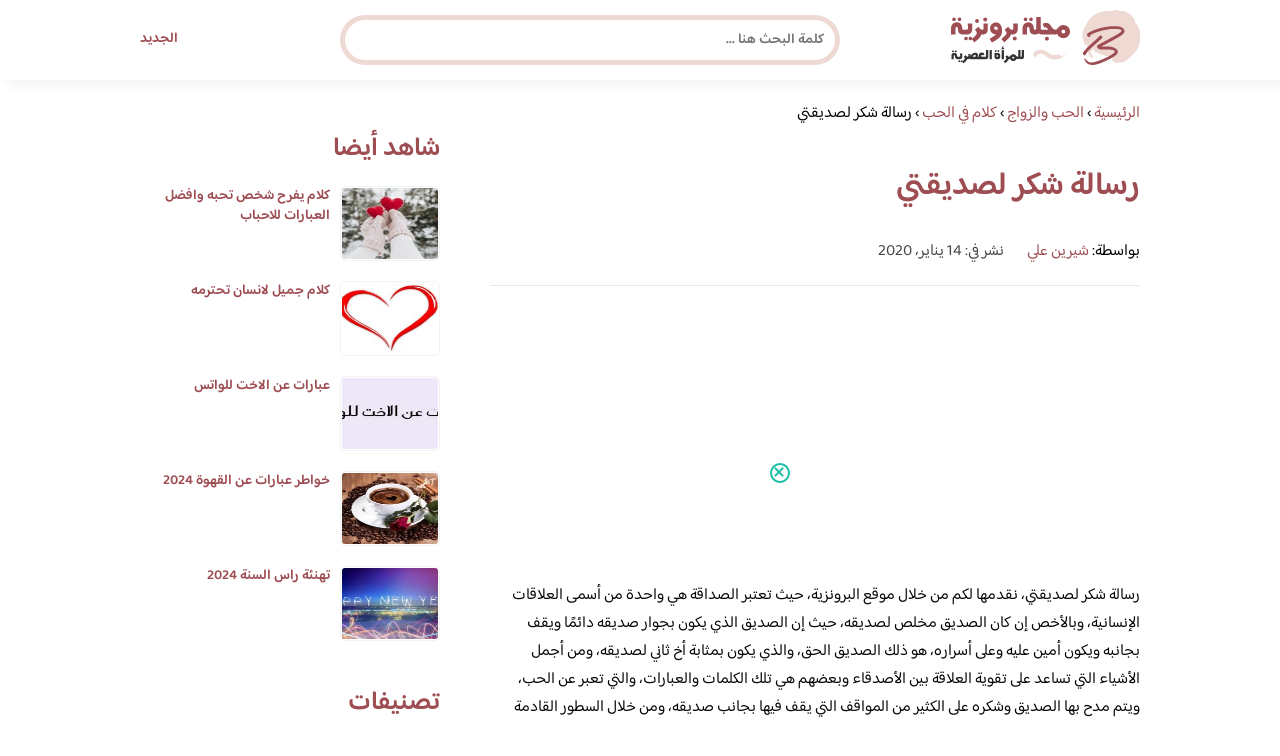

--- FILE ---
content_type: text/html; charset=UTF-8
request_url: https://www.brooonzyah.net/%D8%B1%D8%B3%D8%A7%D9%84%D8%A9-%D8%B4%D9%83%D8%B1-%D9%84%D8%B5%D8%AF%D9%8A%D9%82%D8%AA%D9%8A/
body_size: 22420
content:
<!DOCTYPE html>
<html dir="rtl" lang="ar" prefix="og: https://ogp.me/ns#" class="no-js">
<head><meta charset="UTF-8"><script>if(navigator.userAgent.match(/MSIE|Internet Explorer/i)||navigator.userAgent.match(/Trident\/7\..*?rv:11/i)){var href=document.location.href;if(!href.match(/[?&]nowprocket/)){if(href.indexOf("?")==-1){if(href.indexOf("#")==-1){document.location.href=href+"?nowprocket=1"}else{document.location.href=href.replace("#","?nowprocket=1#")}}else{if(href.indexOf("#")==-1){document.location.href=href+"&nowprocket=1"}else{document.location.href=href.replace("#","&nowprocket=1#")}}}}</script><script>(()=>{class RocketLazyLoadScripts{constructor(){this.v="2.0.4",this.userEvents=["keydown","keyup","mousedown","mouseup","mousemove","mouseover","mouseout","touchmove","touchstart","touchend","touchcancel","wheel","click","dblclick","input"],this.attributeEvents=["onblur","onclick","oncontextmenu","ondblclick","onfocus","onmousedown","onmouseenter","onmouseleave","onmousemove","onmouseout","onmouseover","onmouseup","onmousewheel","onscroll","onsubmit"]}async t(){this.i(),this.o(),/iP(ad|hone)/.test(navigator.userAgent)&&this.h(),this.u(),this.l(this),this.m(),this.k(this),this.p(this),this._(),await Promise.all([this.R(),this.L()]),this.lastBreath=Date.now(),this.S(this),this.P(),this.D(),this.O(),this.M(),await this.C(this.delayedScripts.normal),await this.C(this.delayedScripts.defer),await this.C(this.delayedScripts.async),await this.T(),await this.F(),await this.j(),await this.A(),window.dispatchEvent(new Event("rocket-allScriptsLoaded")),this.everythingLoaded=!0,this.lastTouchEnd&&await new Promise(t=>setTimeout(t,500-Date.now()+this.lastTouchEnd)),this.I(),this.H(),this.U(),this.W()}i(){this.CSPIssue=sessionStorage.getItem("rocketCSPIssue"),document.addEventListener("securitypolicyviolation",t=>{this.CSPIssue||"script-src-elem"!==t.violatedDirective||"data"!==t.blockedURI||(this.CSPIssue=!0,sessionStorage.setItem("rocketCSPIssue",!0))},{isRocket:!0})}o(){window.addEventListener("pageshow",t=>{this.persisted=t.persisted,this.realWindowLoadedFired=!0},{isRocket:!0}),window.addEventListener("pagehide",()=>{this.onFirstUserAction=null},{isRocket:!0})}h(){let t;function e(e){t=e}window.addEventListener("touchstart",e,{isRocket:!0}),window.addEventListener("touchend",function i(o){o.changedTouches[0]&&t.changedTouches[0]&&Math.abs(o.changedTouches[0].pageX-t.changedTouches[0].pageX)<10&&Math.abs(o.changedTouches[0].pageY-t.changedTouches[0].pageY)<10&&o.timeStamp-t.timeStamp<200&&(window.removeEventListener("touchstart",e,{isRocket:!0}),window.removeEventListener("touchend",i,{isRocket:!0}),"INPUT"===o.target.tagName&&"text"===o.target.type||(o.target.dispatchEvent(new TouchEvent("touchend",{target:o.target,bubbles:!0})),o.target.dispatchEvent(new MouseEvent("mouseover",{target:o.target,bubbles:!0})),o.target.dispatchEvent(new PointerEvent("click",{target:o.target,bubbles:!0,cancelable:!0,detail:1,clientX:o.changedTouches[0].clientX,clientY:o.changedTouches[0].clientY})),event.preventDefault()))},{isRocket:!0})}q(t){this.userActionTriggered||("mousemove"!==t.type||this.firstMousemoveIgnored?"keyup"===t.type||"mouseover"===t.type||"mouseout"===t.type||(this.userActionTriggered=!0,this.onFirstUserAction&&this.onFirstUserAction()):this.firstMousemoveIgnored=!0),"click"===t.type&&t.preventDefault(),t.stopPropagation(),t.stopImmediatePropagation(),"touchstart"===this.lastEvent&&"touchend"===t.type&&(this.lastTouchEnd=Date.now()),"click"===t.type&&(this.lastTouchEnd=0),this.lastEvent=t.type,t.composedPath&&t.composedPath()[0].getRootNode()instanceof ShadowRoot&&(t.rocketTarget=t.composedPath()[0]),this.savedUserEvents.push(t)}u(){this.savedUserEvents=[],this.userEventHandler=this.q.bind(this),this.userEvents.forEach(t=>window.addEventListener(t,this.userEventHandler,{passive:!1,isRocket:!0})),document.addEventListener("visibilitychange",this.userEventHandler,{isRocket:!0})}U(){this.userEvents.forEach(t=>window.removeEventListener(t,this.userEventHandler,{passive:!1,isRocket:!0})),document.removeEventListener("visibilitychange",this.userEventHandler,{isRocket:!0}),this.savedUserEvents.forEach(t=>{(t.rocketTarget||t.target).dispatchEvent(new window[t.constructor.name](t.type,t))})}m(){const t="return false",e=Array.from(this.attributeEvents,t=>"data-rocket-"+t),i="["+this.attributeEvents.join("],[")+"]",o="[data-rocket-"+this.attributeEvents.join("],[data-rocket-")+"]",s=(e,i,o)=>{o&&o!==t&&(e.setAttribute("data-rocket-"+i,o),e["rocket"+i]=new Function("event",o),e.setAttribute(i,t))};new MutationObserver(t=>{for(const n of t)"attributes"===n.type&&(n.attributeName.startsWith("data-rocket-")||this.everythingLoaded?n.attributeName.startsWith("data-rocket-")&&this.everythingLoaded&&this.N(n.target,n.attributeName.substring(12)):s(n.target,n.attributeName,n.target.getAttribute(n.attributeName))),"childList"===n.type&&n.addedNodes.forEach(t=>{if(t.nodeType===Node.ELEMENT_NODE)if(this.everythingLoaded)for(const i of[t,...t.querySelectorAll(o)])for(const t of i.getAttributeNames())e.includes(t)&&this.N(i,t.substring(12));else for(const e of[t,...t.querySelectorAll(i)])for(const t of e.getAttributeNames())this.attributeEvents.includes(t)&&s(e,t,e.getAttribute(t))})}).observe(document,{subtree:!0,childList:!0,attributeFilter:[...this.attributeEvents,...e]})}I(){this.attributeEvents.forEach(t=>{document.querySelectorAll("[data-rocket-"+t+"]").forEach(e=>{this.N(e,t)})})}N(t,e){const i=t.getAttribute("data-rocket-"+e);i&&(t.setAttribute(e,i),t.removeAttribute("data-rocket-"+e))}k(t){Object.defineProperty(HTMLElement.prototype,"onclick",{get(){return this.rocketonclick||null},set(e){this.rocketonclick=e,this.setAttribute(t.everythingLoaded?"onclick":"data-rocket-onclick","this.rocketonclick(event)")}})}S(t){function e(e,i){let o=e[i];e[i]=null,Object.defineProperty(e,i,{get:()=>o,set(s){t.everythingLoaded?o=s:e["rocket"+i]=o=s}})}e(document,"onreadystatechange"),e(window,"onload"),e(window,"onpageshow");try{Object.defineProperty(document,"readyState",{get:()=>t.rocketReadyState,set(e){t.rocketReadyState=e},configurable:!0}),document.readyState="loading"}catch(t){console.log("WPRocket DJE readyState conflict, bypassing")}}l(t){this.originalAddEventListener=EventTarget.prototype.addEventListener,this.originalRemoveEventListener=EventTarget.prototype.removeEventListener,this.savedEventListeners=[],EventTarget.prototype.addEventListener=function(e,i,o){o&&o.isRocket||!t.B(e,this)&&!t.userEvents.includes(e)||t.B(e,this)&&!t.userActionTriggered||e.startsWith("rocket-")||t.everythingLoaded?t.originalAddEventListener.call(this,e,i,o):(t.savedEventListeners.push({target:this,remove:!1,type:e,func:i,options:o}),"mouseenter"!==e&&"mouseleave"!==e||t.originalAddEventListener.call(this,e,t.savedUserEvents.push,o))},EventTarget.prototype.removeEventListener=function(e,i,o){o&&o.isRocket||!t.B(e,this)&&!t.userEvents.includes(e)||t.B(e,this)&&!t.userActionTriggered||e.startsWith("rocket-")||t.everythingLoaded?t.originalRemoveEventListener.call(this,e,i,o):t.savedEventListeners.push({target:this,remove:!0,type:e,func:i,options:o})}}J(t,e){this.savedEventListeners=this.savedEventListeners.filter(i=>{let o=i.type,s=i.target||window;return e!==o||t!==s||(this.B(o,s)&&(i.type="rocket-"+o),this.$(i),!1)})}H(){EventTarget.prototype.addEventListener=this.originalAddEventListener,EventTarget.prototype.removeEventListener=this.originalRemoveEventListener,this.savedEventListeners.forEach(t=>this.$(t))}$(t){t.remove?this.originalRemoveEventListener.call(t.target,t.type,t.func,t.options):this.originalAddEventListener.call(t.target,t.type,t.func,t.options)}p(t){let e;function i(e){return t.everythingLoaded?e:e.split(" ").map(t=>"load"===t||t.startsWith("load.")?"rocket-jquery-load":t).join(" ")}function o(o){function s(e){const s=o.fn[e];o.fn[e]=o.fn.init.prototype[e]=function(){return this[0]===window&&t.userActionTriggered&&("string"==typeof arguments[0]||arguments[0]instanceof String?arguments[0]=i(arguments[0]):"object"==typeof arguments[0]&&Object.keys(arguments[0]).forEach(t=>{const e=arguments[0][t];delete arguments[0][t],arguments[0][i(t)]=e})),s.apply(this,arguments),this}}if(o&&o.fn&&!t.allJQueries.includes(o)){const e={DOMContentLoaded:[],"rocket-DOMContentLoaded":[]};for(const t in e)document.addEventListener(t,()=>{e[t].forEach(t=>t())},{isRocket:!0});o.fn.ready=o.fn.init.prototype.ready=function(i){function s(){parseInt(o.fn.jquery)>2?setTimeout(()=>i.bind(document)(o)):i.bind(document)(o)}return"function"==typeof i&&(t.realDomReadyFired?!t.userActionTriggered||t.fauxDomReadyFired?s():e["rocket-DOMContentLoaded"].push(s):e.DOMContentLoaded.push(s)),o([])},s("on"),s("one"),s("off"),t.allJQueries.push(o)}e=o}t.allJQueries=[],o(window.jQuery),Object.defineProperty(window,"jQuery",{get:()=>e,set(t){o(t)}})}P(){const t=new Map;document.write=document.writeln=function(e){const i=document.currentScript,o=document.createRange(),s=i.parentElement;let n=t.get(i);void 0===n&&(n=i.nextSibling,t.set(i,n));const c=document.createDocumentFragment();o.setStart(c,0),c.appendChild(o.createContextualFragment(e)),s.insertBefore(c,n)}}async R(){return new Promise(t=>{this.userActionTriggered?t():this.onFirstUserAction=t})}async L(){return new Promise(t=>{document.addEventListener("DOMContentLoaded",()=>{this.realDomReadyFired=!0,t()},{isRocket:!0})})}async j(){return this.realWindowLoadedFired?Promise.resolve():new Promise(t=>{window.addEventListener("load",t,{isRocket:!0})})}M(){this.pendingScripts=[];this.scriptsMutationObserver=new MutationObserver(t=>{for(const e of t)e.addedNodes.forEach(t=>{"SCRIPT"!==t.tagName||t.noModule||t.isWPRocket||this.pendingScripts.push({script:t,promise:new Promise(e=>{const i=()=>{const i=this.pendingScripts.findIndex(e=>e.script===t);i>=0&&this.pendingScripts.splice(i,1),e()};t.addEventListener("load",i,{isRocket:!0}),t.addEventListener("error",i,{isRocket:!0}),setTimeout(i,1e3)})})})}),this.scriptsMutationObserver.observe(document,{childList:!0,subtree:!0})}async F(){await this.X(),this.pendingScripts.length?(await this.pendingScripts[0].promise,await this.F()):this.scriptsMutationObserver.disconnect()}D(){this.delayedScripts={normal:[],async:[],defer:[]},document.querySelectorAll("script[type$=rocketlazyloadscript]").forEach(t=>{t.hasAttribute("data-rocket-src")?t.hasAttribute("async")&&!1!==t.async?this.delayedScripts.async.push(t):t.hasAttribute("defer")&&!1!==t.defer||"module"===t.getAttribute("data-rocket-type")?this.delayedScripts.defer.push(t):this.delayedScripts.normal.push(t):this.delayedScripts.normal.push(t)})}async _(){await this.L();let t=[];document.querySelectorAll("script[type$=rocketlazyloadscript][data-rocket-src]").forEach(e=>{let i=e.getAttribute("data-rocket-src");if(i&&!i.startsWith("data:")){i.startsWith("//")&&(i=location.protocol+i);try{const o=new URL(i).origin;o!==location.origin&&t.push({src:o,crossOrigin:e.crossOrigin||"module"===e.getAttribute("data-rocket-type")})}catch(t){}}}),t=[...new Map(t.map(t=>[JSON.stringify(t),t])).values()],this.Y(t,"preconnect")}async G(t){if(await this.K(),!0!==t.noModule||!("noModule"in HTMLScriptElement.prototype))return new Promise(e=>{let i;function o(){(i||t).setAttribute("data-rocket-status","executed"),e()}try{if(navigator.userAgent.includes("Firefox/")||""===navigator.vendor||this.CSPIssue)i=document.createElement("script"),[...t.attributes].forEach(t=>{let e=t.nodeName;"type"!==e&&("data-rocket-type"===e&&(e="type"),"data-rocket-src"===e&&(e="src"),i.setAttribute(e,t.nodeValue))}),t.text&&(i.text=t.text),t.nonce&&(i.nonce=t.nonce),i.hasAttribute("src")?(i.addEventListener("load",o,{isRocket:!0}),i.addEventListener("error",()=>{i.setAttribute("data-rocket-status","failed-network"),e()},{isRocket:!0}),setTimeout(()=>{i.isConnected||e()},1)):(i.text=t.text,o()),i.isWPRocket=!0,t.parentNode.replaceChild(i,t);else{const i=t.getAttribute("data-rocket-type"),s=t.getAttribute("data-rocket-src");i?(t.type=i,t.removeAttribute("data-rocket-type")):t.removeAttribute("type"),t.addEventListener("load",o,{isRocket:!0}),t.addEventListener("error",i=>{this.CSPIssue&&i.target.src.startsWith("data:")?(console.log("WPRocket: CSP fallback activated"),t.removeAttribute("src"),this.G(t).then(e)):(t.setAttribute("data-rocket-status","failed-network"),e())},{isRocket:!0}),s?(t.fetchPriority="high",t.removeAttribute("data-rocket-src"),t.src=s):t.src="data:text/javascript;base64,"+window.btoa(unescape(encodeURIComponent(t.text)))}}catch(i){t.setAttribute("data-rocket-status","failed-transform"),e()}});t.setAttribute("data-rocket-status","skipped")}async C(t){const e=t.shift();return e?(e.isConnected&&await this.G(e),this.C(t)):Promise.resolve()}O(){this.Y([...this.delayedScripts.normal,...this.delayedScripts.defer,...this.delayedScripts.async],"preload")}Y(t,e){this.trash=this.trash||[];let i=!0;var o=document.createDocumentFragment();t.forEach(t=>{const s=t.getAttribute&&t.getAttribute("data-rocket-src")||t.src;if(s&&!s.startsWith("data:")){const n=document.createElement("link");n.href=s,n.rel=e,"preconnect"!==e&&(n.as="script",n.fetchPriority=i?"high":"low"),t.getAttribute&&"module"===t.getAttribute("data-rocket-type")&&(n.crossOrigin=!0),t.crossOrigin&&(n.crossOrigin=t.crossOrigin),t.integrity&&(n.integrity=t.integrity),t.nonce&&(n.nonce=t.nonce),o.appendChild(n),this.trash.push(n),i=!1}}),document.head.appendChild(o)}W(){this.trash.forEach(t=>t.remove())}async T(){try{document.readyState="interactive"}catch(t){}this.fauxDomReadyFired=!0;try{await this.K(),this.J(document,"readystatechange"),document.dispatchEvent(new Event("rocket-readystatechange")),await this.K(),document.rocketonreadystatechange&&document.rocketonreadystatechange(),await this.K(),this.J(document,"DOMContentLoaded"),document.dispatchEvent(new Event("rocket-DOMContentLoaded")),await this.K(),this.J(window,"DOMContentLoaded"),window.dispatchEvent(new Event("rocket-DOMContentLoaded"))}catch(t){console.error(t)}}async A(){try{document.readyState="complete"}catch(t){}try{await this.K(),this.J(document,"readystatechange"),document.dispatchEvent(new Event("rocket-readystatechange")),await this.K(),document.rocketonreadystatechange&&document.rocketonreadystatechange(),await this.K(),this.J(window,"load"),window.dispatchEvent(new Event("rocket-load")),await this.K(),window.rocketonload&&window.rocketonload(),await this.K(),this.allJQueries.forEach(t=>t(window).trigger("rocket-jquery-load")),await this.K(),this.J(window,"pageshow");const t=new Event("rocket-pageshow");t.persisted=this.persisted,window.dispatchEvent(t),await this.K(),window.rocketonpageshow&&window.rocketonpageshow({persisted:this.persisted})}catch(t){console.error(t)}}async K(){Date.now()-this.lastBreath>45&&(await this.X(),this.lastBreath=Date.now())}async X(){return document.hidden?new Promise(t=>setTimeout(t)):new Promise(t=>requestAnimationFrame(t))}B(t,e){return e===document&&"readystatechange"===t||(e===document&&"DOMContentLoaded"===t||(e===window&&"DOMContentLoaded"===t||(e===window&&"load"===t||e===window&&"pageshow"===t)))}static run(){(new RocketLazyLoadScripts).t()}}RocketLazyLoadScripts.run()})();</script>
	
	<meta name="viewport" content="width=device-width">
	<title>رسالة شكر لصديقتي | مجلة البرونزية</title>
<link crossorigin data-rocket-preconnect href="https://fonts.googleapis.com" rel="preconnect">
<link crossorigin data-rocket-preconnect href="https://fonts.gstatic.com" rel="preconnect">
<link data-rocket-preload as="style" href="https://fonts.googleapis.com/css2?family=Baloo+Bhaijaan+2:wght@400;600&#038;display=swap" rel="preload">
<link href="https://fonts.googleapis.com/css2?family=Baloo+Bhaijaan+2:wght@400;600&#038;display=swap" media="print" onload="this.media=&#039;all&#039;" rel="stylesheet">
<noscript><link rel="stylesheet" href="https://fonts.googleapis.com/css2?family=Baloo+Bhaijaan+2:wght@400;600&#038;display=swap"></noscript>
<link crossorigin data-rocket-preload as="font" href="https://fonts.gstatic.com/s/baloobhaijaan2/v21/zYX9KUwuEqdVGqM8tPDdAA_Y-_bMAIRsdO_q.woff2" rel="preload">
<link crossorigin data-rocket-preload as="font" href="https://fonts.gstatic.com/s/baloobhaijaan2/v21/zYX9KUwuEqdVGqM8tPDdAA_Y-_bMAIFsdA.woff2" rel="preload">
<style id="wpr-usedcss">@font-face{font-family:'Baloo Bhaijaan 2';font-style:normal;font-weight:400;font-display:swap;src:url(https://fonts.gstatic.com/s/baloobhaijaan2/v21/zYX9KUwuEqdVGqM8tPDdAA_Y-_bMAIRsdO_q.woff2) format('woff2');unicode-range:U+0600-06FF,U+0750-077F,U+0870-088E,U+0890-0891,U+0897-08E1,U+08E3-08FF,U+200C-200E,U+2010-2011,U+204F,U+2E41,U+FB50-FDFF,U+FE70-FE74,U+FE76-FEFC,U+102E0-102FB,U+10E60-10E7E,U+10EC2-10EC4,U+10EFC-10EFF,U+1EE00-1EE03,U+1EE05-1EE1F,U+1EE21-1EE22,U+1EE24,U+1EE27,U+1EE29-1EE32,U+1EE34-1EE37,U+1EE39,U+1EE3B,U+1EE42,U+1EE47,U+1EE49,U+1EE4B,U+1EE4D-1EE4F,U+1EE51-1EE52,U+1EE54,U+1EE57,U+1EE59,U+1EE5B,U+1EE5D,U+1EE5F,U+1EE61-1EE62,U+1EE64,U+1EE67-1EE6A,U+1EE6C-1EE72,U+1EE74-1EE77,U+1EE79-1EE7C,U+1EE7E,U+1EE80-1EE89,U+1EE8B-1EE9B,U+1EEA1-1EEA3,U+1EEA5-1EEA9,U+1EEAB-1EEBB,U+1EEF0-1EEF1}@font-face{font-family:'Baloo Bhaijaan 2';font-style:normal;font-weight:400;font-display:swap;src:url(https://fonts.gstatic.com/s/baloobhaijaan2/v21/zYX9KUwuEqdVGqM8tPDdAA_Y-_bMAIFsdA.woff2) format('woff2');unicode-range:U+0000-00FF,U+0131,U+0152-0153,U+02BB-02BC,U+02C6,U+02DA,U+02DC,U+0304,U+0308,U+0329,U+2000-206F,U+20AC,U+2122,U+2191,U+2193,U+2212,U+2215,U+FEFF,U+FFFD}@font-face{font-family:'Baloo Bhaijaan 2';font-style:normal;font-weight:600;font-display:swap;src:url(https://fonts.gstatic.com/s/baloobhaijaan2/v21/zYX9KUwuEqdVGqM8tPDdAA_Y-_bMAIRsdO_q.woff2) format('woff2');unicode-range:U+0600-06FF,U+0750-077F,U+0870-088E,U+0890-0891,U+0897-08E1,U+08E3-08FF,U+200C-200E,U+2010-2011,U+204F,U+2E41,U+FB50-FDFF,U+FE70-FE74,U+FE76-FEFC,U+102E0-102FB,U+10E60-10E7E,U+10EC2-10EC4,U+10EFC-10EFF,U+1EE00-1EE03,U+1EE05-1EE1F,U+1EE21-1EE22,U+1EE24,U+1EE27,U+1EE29-1EE32,U+1EE34-1EE37,U+1EE39,U+1EE3B,U+1EE42,U+1EE47,U+1EE49,U+1EE4B,U+1EE4D-1EE4F,U+1EE51-1EE52,U+1EE54,U+1EE57,U+1EE59,U+1EE5B,U+1EE5D,U+1EE5F,U+1EE61-1EE62,U+1EE64,U+1EE67-1EE6A,U+1EE6C-1EE72,U+1EE74-1EE77,U+1EE79-1EE7C,U+1EE7E,U+1EE80-1EE89,U+1EE8B-1EE9B,U+1EEA1-1EEA3,U+1EEA5-1EEA9,U+1EEAB-1EEBB,U+1EEF0-1EEF1}@font-face{font-family:'Baloo Bhaijaan 2';font-style:normal;font-weight:600;font-display:swap;src:url(https://fonts.gstatic.com/s/baloobhaijaan2/v21/zYX9KUwuEqdVGqM8tPDdAA_Y-_bMAIFsdA.woff2) format('woff2');unicode-range:U+0000-00FF,U+0131,U+0152-0153,U+02BB-02BC,U+02C6,U+02DA,U+02DC,U+0304,U+0308,U+0329,U+2000-206F,U+20AC,U+2122,U+2191,U+2193,U+2212,U+2215,U+FEFF,U+FFFD}html{direction:rtl}body{font-family:'Baloo Bhaijaan 2',Arial,sans-serif;margin:0;text-align:right;overflow-x:hidden;padding-top:80px;font-weight:400}h1,h2,h3,h6{font-weight:600}ul{list-style:none;margin:0;padding:0}:focus{outline:0!important}*{box-sizing:border-box}iframe,img{max-width:100%;height:inherit}a{text-decoration:none;color:#9e4d52}a:hover{text-decoration:none}p{font-family:'Baloo Bhaijaan 2',serif;line-height:28px}.container{width:1000px;margin:auto}.row:after{content:"";display:block;clear:both}.pull-left{float:left}.pull-right{float:right}header.header{position:fixed;top:0;right:0;width:100%;z-index:9999;padding:5px 0;background-color:#fff;box-shadow:6px 5px 10px 0 rgba(0,0,0,.05)}.header.header.sticky .menuBtn.mainM_t{display:block;margin-top:24px;height:30px}.header.header.sticky #top-nav{display:none;position:absolute;width:300px;left:0;background:#18ab94;top:47px;margin:0;padding:10px}.header.header.sticky #top-nav li{float:inherit;border-bottom:1px solid #25b7a1;margin-left:0}.header.header.sticky #top-nav li:last-child{border-bottom:none}.header.header.sticky #top-nav li a{display:block;padding:10px}h1.logo-wrap{letter-spacing:-1px;font-size:24px;margin:20px 0;color:#9e4d52}.logo-wrap img{margin-top:5px;display:block;height:55px;width:inherit}.mobileSearch_btn{display:none;color:#9e4d52;position:fixed;left:65px;top:17px;font-size:25px;padding-left:10px;border-left:1px solid #39c3ae}.mobileSearch_btn i{font-size:14px;font-style:initial;font-weight:700}.mainMenu{position:relative}.menuBtn.mainM_t{display:none}form#mainSearch.sticky{padding:5px;width:500px;position:fixed;top:15px;z-index:9999;right:50%;margin-right:-200px}form#mainSearch.sticky .text-search-field input[type=text]{padding:5px 10px 5px 40px;font-size:14px;height:40px;line-height:40px}nav#top-nav{margin:20px 0}nav#top-nav:after{content:"";display:block;clear:both}nav#top-nav li{float:right;margin-left:15px}nav#top-nav li:last-child{margin-left:0}nav#top-nav li a{font-size:14px;font-weight:600;color:#9e4d52;position:relative}.intro{padding:0;min-height:100%;position:relative;height:0;overflow:hidden}.intro .container{position:relative}.intro .bg{z-index:0;height:100%;width:100%;position:absolute;top:0;right:0;background-image:url(https://www.brooonzyah.net/wp-content/themes/broonzyahwentytwo/images/bg.svg);background-position:bottom;background-repeat:no-repeat;background-size:cover}.intro h2{text-align:center;color:#9e4d52;margin:20px 0;font-size:30px}.intro h6{text-align:center;color:#8d8d8d;margin:0 0 20px;font-size:18px}.intro form{position:absolute;background:#eed9d3;border-radius:50px;padding:10px;width:70%;margin:auto;right:15%}.intro form .text-search-field input[type=text]{width:100%;padding:10px 40px;font-family:'Baloo Bhaijaan 2',Arial,sans-serif;border:1px solid #fff;border-radius:50px;color:#545454;font-size:16px;font-weight:600;height:60px;line-height:60px}.mainContentWrap{margin-top:20px;min-height:700px}.sidebarWrap{width:300px;float:left}.sidebarWrap .category-widget,.sidebarWrap .posts-widget{margin-top:20px}.sidebarWrap .category-widget h3,.sidebarWrap .posts-widget h3{margin:0;border-bottom:1px solid #f3f3f3;padding-bottom:5px;margin-bottom:10px;color:#9e4d52}.posts-widget .column-post{width:100%;padding:0}.contentWrap{width:680px;float:right;padding-left:30px}.titleHead{border-bottom:1px solid #e8e8e8;margin:30px 0;padding-bottom:20px}.titleHead h1{line-height:60px;color:#9e4d52}.titleHead h2.title{margin:0;color:#9e4d52;font-size:30px;font-weight:600;padding-right:0}.content-post{font-size:16px;color:#060606;padding-bottom:30px;margin-bottom:30px;border-bottom:1px solid #eaeaea}.content-post h3,.content-post h6{letter-spacing:-1px;color:#9e4d52;line-height:34px}.content-post h3{font-size:22px;line-height:34px}.content-post h6{font-size:16px;line-height:34px}.content-post ul{list-style:inherit;padding-right:40px;line-height:28px}.category-widget h3{margin:20px 0 0}.category-widget h3 a{color:#9e4d52}.category-widget ul{padding-right:20px;margin-right:0;display:flex;display:-webkit-box;display:-ms-flexbox;display:flex;-ms-flex-wrap:wrap;flex-wrap:wrap}.category-widget ul a:before{display:none}.category-widget h3 a:before{display:none}.category-widget ul:after{content:"";display:block;clear:both}.category-widget ul li::before{content:"";color:#9e4d52;font-weight:700;display:inline-block;margin-right:-1em;width:15px;height:6px;background:#eed9d3;margin-left:10px;border-radius:10px}.category-widget ul a{color:#464646;font-size:14px;font-weight:600;display:inline-block}.category-widget ul a:hover{color:#9e4d52}.posts-widget ul{padding-right:20px;margin-right:0;display:flex;display:-webkit-box;display:-ms-flexbox;display:flex;-ms-flex-wrap:wrap;flex-wrap:wrap}.posts-widget ul li{margin-bottom:15px;float:right;-webkit-box-flex:0;-ms-flex:0 0 33.333333%;flex:0 0 33.333333%;max-width:33.333333%;padding:0 0 0 45px}.posts-widget ul li::before{content:"";color:#9e4d52;font-weight:700;display:inline-block;margin-right:-1em;width:6px;height:6px;background:#d3c1d8;margin-left:10px;border-radius:10px}.column-post{width:50%;float:right;padding:0 0 0 20px;margin-bottom:20px}.column-post:after{content:"";display:block;clear:both}.column-post img{float:right;width:100px;height:75px;margin-left:10px;border:1px solid #f3f3f3;padding:1px;border-radius:5px}.column-post h2{font-size:14px;margin:0;line-height:20px;max-height:45px;overflow:hidden}.meks_time_ago_single{margin-right:20px;color:#464646}.breadcrumb{color:#9e4d52;border-bottom:1px solid #e8e8e8;margin-bottom:20px;padding-bottom:10px}#relatedPostWrapper{margin-top:30px;padding-top:30px}#relatedPostWrapper>h3{background:#e6ee9c;padding:10px 20px;font-size:14px}#relatedPostWrapper>p{background:#ffccbc;padding:10px 20px;font-size:14px}footer{background:#9e4d52;margin-top:100px}footer .copyright p{margin:0;color:#fff;padding:10px 0;font-size:14px;text-align:center}footer .copyright p a{color:#fff}input.text,input[type=button],input[type=submit],input[type=text],textarea{-webkit-appearance:none;border-radius:0;border:1px solid #bfbfbf;padding:5px 10px;font-family:'Baloo Bhaijaan 2',Arial,sans-serif;border-radius:10px}.sidebarWrap .category-widget ul a:before{display:none}.sidebarWrap .category-widget ul li{margin:5px 1%;float:right;width:100%;padding-right:40px}.tags a{font-size:14px;background:#9e4d52;color:#fff;padding:10px 20px;margin:5px 0 5px 5px;float:right;border-radius:10px}.sidebarWrap .category-widget h3,.sidebarWrap .posts-widget h3{margin:0;border-bottom:none!important;padding-bottom:15px;margin-bottom:0;color:#9e4d52;font-size:26px}.sidebarWrap .category-widget,.sidebarWrap .posts-widget{margin-top:0;margin-bottom:20px}header.header{height:80px}.column-post h2{max-height:40px}#ez-toc-container{padding:20px;background:#ebf3ff;border:1px solid #ebf3ff}#ez-toc-container .ez-toc-title{font-size:28px;font-weight:700;margin:20px 0}@media screen and (max-width:1200px){.intro .bg{background-position:center bottom}}@media screen and (max-width:1070px){.container{width:990px;padding:0 20px}.contentWrap{width:650px}}@media screen and (max-width:992px){.container{width:100%}.contentWrap{width:100%;margin-bottom:20px}.sidebarWrap{width:100%}.mainContentWrap{padding:0 80px}form#mainSearch.sticky{width:400px;margin-right:-100px}}@media screen and (max-width:768px){.mobileSearch_btn{display:block}.mainContentWrap{padding:0}nav#top-nav{margin:0;position:absolute;left:30px;width:140px;top:21px}nav#top-nav li{float:right;margin-left:0;margin-right:15px}.intro form{width:90%;right:5%}form#mainSearch.sticky{padding:5px 20px;top:76px;right:0;margin-right:0;background:#9e4d52;width:100%;border-radius:0;display:none}.column-post{width:100%;padding:0}.logo-wrap img{height:55px}.mobileSearch_btn{display:block;border-left:none;padding-left:0;left:20px}header.header{height:76px}.content-post{font-size:18px;line-height:1.8}.content-post p{font-size:18px;line-height:1.8}.posts-widget ul li{-webkit-box-flex:0;-ms-flex:0 0 100%;flex:0 0 100%;max-width:100%}}#adintop_banner{position:fixed;width:300px;margin:auto;bottom:0;right:0;left:0;z-index:999099}#adintop_close_ad{cursor:pointer;left:0;top:13px;display:block;position:absolute;z-index:9999;width:20px;height:20px;background:0 0;border:2px solid #1ebda5;-moz-border-radius:50%;-webkit-border-radius:50%;border-radius:50%;position:relative;cursor:pointer;background:#fff}#adintop_close_ad:before{left:50%;top:50%;margin-left:-7px;margin-top:-2px;width:12px;height:2px;background-color:#1ebda5;content:"";position:absolute;-moz-transform:rotate(45deg);-ms-transform:rotate(45deg);-webkit-transform:rotate(45deg);transform:rotate(45deg)}#adintop_close_ad:after{width:12px;height:2px;background-color:#1ebda5;content:"";left:50%;top:50%;margin-left:-7px;margin-top:-2px;position:absolute;-moz-transform:rotate(-45deg);-ms-transform:rotate(-45deg);-webkit-transform:rotate(-45deg);transform:rotate(-45deg)}img:is([sizes=auto i],[sizes^="auto," i]){contain-intrinsic-size:3000px 1500px}img.emoji{display:inline!important;border:none!important;box-shadow:none!important;height:1em!important;width:1em!important;margin:0 .07em!important;vertical-align:-.1em!important;background:0 0!important;padding:0!important}:where(.wp-block-button__link){border-radius:9999px;box-shadow:none;padding:calc(.667em + 2px) calc(1.333em + 2px);text-decoration:none}:root :where(.wp-block-button .wp-block-button__link.is-style-outline),:root :where(.wp-block-button.is-style-outline>.wp-block-button__link){border:2px solid;padding:.667em 1.333em}:root :where(.wp-block-button .wp-block-button__link.is-style-outline:not(.has-text-color)),:root :where(.wp-block-button.is-style-outline>.wp-block-button__link:not(.has-text-color)){color:currentColor}:root :where(.wp-block-button .wp-block-button__link.is-style-outline:not(.has-background)),:root :where(.wp-block-button.is-style-outline>.wp-block-button__link:not(.has-background)){background-color:initial;background-image:none}:where(.wp-block-calendar table:not(.has-background) th){background:#ddd}:where(.wp-block-columns){margin-bottom:1.75em}:where(.wp-block-columns.has-background){padding:1.25em 2.375em}:where(.wp-block-post-comments input[type=submit]){border:none}:where(.wp-block-cover-image:not(.has-text-color)),:where(.wp-block-cover:not(.has-text-color)){color:#fff}:where(.wp-block-cover-image.is-light:not(.has-text-color)),:where(.wp-block-cover.is-light:not(.has-text-color)){color:#000}:root :where(.wp-block-cover h1:not(.has-text-color)),:root :where(.wp-block-cover h2:not(.has-text-color)),:root :where(.wp-block-cover h3:not(.has-text-color)),:root :where(.wp-block-cover h4:not(.has-text-color)),:root :where(.wp-block-cover h5:not(.has-text-color)),:root :where(.wp-block-cover h6:not(.has-text-color)),:root :where(.wp-block-cover p:not(.has-text-color)){color:inherit}:where(.wp-block-file){margin-bottom:1.5em}:where(.wp-block-file__button){border-radius:2em;display:inline-block;padding:.5em 1em}:where(.wp-block-file__button):is(a):active,:where(.wp-block-file__button):is(a):focus,:where(.wp-block-file__button):is(a):hover,:where(.wp-block-file__button):is(a):visited{box-shadow:none;color:#fff;opacity:.85;text-decoration:none}:where(.wp-block-group.wp-block-group-is-layout-constrained){position:relative}:root :where(.wp-block-image.is-style-rounded img,.wp-block-image .is-style-rounded img){border-radius:9999px}:where(.wp-block-latest-comments:not([style*=line-height] .wp-block-latest-comments__comment)){line-height:1.1}:where(.wp-block-latest-comments:not([style*=line-height] .wp-block-latest-comments__comment-excerpt p)){line-height:1.8}:root :where(.wp-block-latest-posts.is-grid){padding:0}:root :where(.wp-block-latest-posts.wp-block-latest-posts__list){padding-right:0}ul{box-sizing:border-box}:root :where(.wp-block-list.has-background){padding:1.25em 2.375em}:where(.wp-block-navigation.has-background .wp-block-navigation-item a:not(.wp-element-button)),:where(.wp-block-navigation.has-background .wp-block-navigation-submenu a:not(.wp-element-button)){padding:.5em 1em}:where(.wp-block-navigation .wp-block-navigation__submenu-container .wp-block-navigation-item a:not(.wp-element-button)),:where(.wp-block-navigation .wp-block-navigation__submenu-container .wp-block-navigation-submenu a:not(.wp-element-button)),:where(.wp-block-navigation .wp-block-navigation__submenu-container .wp-block-navigation-submenu button.wp-block-navigation-item__content),:where(.wp-block-navigation .wp-block-navigation__submenu-container .wp-block-pages-list__item button.wp-block-navigation-item__content){padding:.5em 1em}:root :where(p.has-background){padding:1.25em 2.375em}:where(p.has-text-color:not(.has-link-color)) a{color:inherit}:where(.wp-block-post-comments-form) input:not([type=submit]),:where(.wp-block-post-comments-form) textarea{border:1px solid #949494;font-family:inherit;font-size:1em}:where(.wp-block-post-comments-form) input:where(:not([type=submit]):not([type=checkbox])),:where(.wp-block-post-comments-form) textarea{padding:calc(.667em + 2px)}:where(.wp-block-post-excerpt){box-sizing:border-box;margin-bottom:var(--wp--style--block-gap);margin-top:var(--wp--style--block-gap)}:where(.wp-block-preformatted.has-background){padding:1.25em 2.375em}:where(.wp-block-search__button){border:1px solid #ccc;padding:6px 10px}:where(.wp-block-search__input){font-family:inherit;font-size:inherit;font-style:inherit;font-weight:inherit;letter-spacing:inherit;line-height:inherit;text-transform:inherit}:where(.wp-block-search__button-inside .wp-block-search__inside-wrapper){border:1px solid #949494;box-sizing:border-box;padding:4px}:where(.wp-block-search__button-inside .wp-block-search__inside-wrapper) .wp-block-search__input{border:none;border-radius:0;padding:0 4px}:where(.wp-block-search__button-inside .wp-block-search__inside-wrapper) .wp-block-search__input:focus{outline:0}:where(.wp-block-search__button-inside .wp-block-search__inside-wrapper) :where(.wp-block-search__button){padding:4px 8px}:root :where(.wp-block-separator.is-style-dots){height:auto;line-height:1;text-align:center}:root :where(.wp-block-separator.is-style-dots):before{color:currentColor;content:"···";font-family:serif;font-size:1.5em;letter-spacing:2em;padding-left:2em}:root :where(.wp-block-site-logo.is-style-rounded){border-radius:9999px}:where(.wp-block-social-links:not(.is-style-logos-only)) .wp-social-link{background-color:#f0f0f0;color:#444}:where(.wp-block-social-links:not(.is-style-logos-only)) .wp-social-link-amazon{background-color:#f90;color:#fff}:where(.wp-block-social-links:not(.is-style-logos-only)) .wp-social-link-bandcamp{background-color:#1ea0c3;color:#fff}:where(.wp-block-social-links:not(.is-style-logos-only)) .wp-social-link-behance{background-color:#0757fe;color:#fff}:where(.wp-block-social-links:not(.is-style-logos-only)) .wp-social-link-bluesky{background-color:#0a7aff;color:#fff}:where(.wp-block-social-links:not(.is-style-logos-only)) .wp-social-link-codepen{background-color:#1e1f26;color:#fff}:where(.wp-block-social-links:not(.is-style-logos-only)) .wp-social-link-deviantart{background-color:#02e49b;color:#fff}:where(.wp-block-social-links:not(.is-style-logos-only)) .wp-social-link-discord{background-color:#5865f2;color:#fff}:where(.wp-block-social-links:not(.is-style-logos-only)) .wp-social-link-dribbble{background-color:#e94c89;color:#fff}:where(.wp-block-social-links:not(.is-style-logos-only)) .wp-social-link-dropbox{background-color:#4280ff;color:#fff}:where(.wp-block-social-links:not(.is-style-logos-only)) .wp-social-link-etsy{background-color:#f45800;color:#fff}:where(.wp-block-social-links:not(.is-style-logos-only)) .wp-social-link-facebook{background-color:#0866ff;color:#fff}:where(.wp-block-social-links:not(.is-style-logos-only)) .wp-social-link-fivehundredpx{background-color:#000;color:#fff}:where(.wp-block-social-links:not(.is-style-logos-only)) .wp-social-link-flickr{background-color:#0461dd;color:#fff}:where(.wp-block-social-links:not(.is-style-logos-only)) .wp-social-link-foursquare{background-color:#e65678;color:#fff}:where(.wp-block-social-links:not(.is-style-logos-only)) .wp-social-link-github{background-color:#24292d;color:#fff}:where(.wp-block-social-links:not(.is-style-logos-only)) .wp-social-link-goodreads{background-color:#eceadd;color:#382110}:where(.wp-block-social-links:not(.is-style-logos-only)) .wp-social-link-google{background-color:#ea4434;color:#fff}:where(.wp-block-social-links:not(.is-style-logos-only)) .wp-social-link-gravatar{background-color:#1d4fc4;color:#fff}:where(.wp-block-social-links:not(.is-style-logos-only)) .wp-social-link-instagram{background-color:#f00075;color:#fff}:where(.wp-block-social-links:not(.is-style-logos-only)) .wp-social-link-lastfm{background-color:#e21b24;color:#fff}:where(.wp-block-social-links:not(.is-style-logos-only)) .wp-social-link-linkedin{background-color:#0d66c2;color:#fff}:where(.wp-block-social-links:not(.is-style-logos-only)) .wp-social-link-mastodon{background-color:#3288d4;color:#fff}:where(.wp-block-social-links:not(.is-style-logos-only)) .wp-social-link-medium{background-color:#000;color:#fff}:where(.wp-block-social-links:not(.is-style-logos-only)) .wp-social-link-meetup{background-color:#f6405f;color:#fff}:where(.wp-block-social-links:not(.is-style-logos-only)) .wp-social-link-patreon{background-color:#000;color:#fff}:where(.wp-block-social-links:not(.is-style-logos-only)) .wp-social-link-pinterest{background-color:#e60122;color:#fff}:where(.wp-block-social-links:not(.is-style-logos-only)) .wp-social-link-pocket{background-color:#ef4155;color:#fff}:where(.wp-block-social-links:not(.is-style-logos-only)) .wp-social-link-reddit{background-color:#ff4500;color:#fff}:where(.wp-block-social-links:not(.is-style-logos-only)) .wp-social-link-skype{background-color:#0478d7;color:#fff}:where(.wp-block-social-links:not(.is-style-logos-only)) .wp-social-link-snapchat{background-color:#fefc00;color:#fff;stroke:#000}:where(.wp-block-social-links:not(.is-style-logos-only)) .wp-social-link-soundcloud{background-color:#ff5600;color:#fff}:where(.wp-block-social-links:not(.is-style-logos-only)) .wp-social-link-spotify{background-color:#1bd760;color:#fff}:where(.wp-block-social-links:not(.is-style-logos-only)) .wp-social-link-telegram{background-color:#2aabee;color:#fff}:where(.wp-block-social-links:not(.is-style-logos-only)) .wp-social-link-threads{background-color:#000;color:#fff}:where(.wp-block-social-links:not(.is-style-logos-only)) .wp-social-link-tiktok{background-color:#000;color:#fff}:where(.wp-block-social-links:not(.is-style-logos-only)) .wp-social-link-tumblr{background-color:#011835;color:#fff}:where(.wp-block-social-links:not(.is-style-logos-only)) .wp-social-link-twitch{background-color:#6440a4;color:#fff}:where(.wp-block-social-links:not(.is-style-logos-only)) .wp-social-link-twitter{background-color:#1da1f2;color:#fff}:where(.wp-block-social-links:not(.is-style-logos-only)) .wp-social-link-vimeo{background-color:#1eb7ea;color:#fff}:where(.wp-block-social-links:not(.is-style-logos-only)) .wp-social-link-vk{background-color:#4680c2;color:#fff}:where(.wp-block-social-links:not(.is-style-logos-only)) .wp-social-link-wordpress{background-color:#3499cd;color:#fff}:where(.wp-block-social-links:not(.is-style-logos-only)) .wp-social-link-whatsapp{background-color:#25d366;color:#fff}:where(.wp-block-social-links:not(.is-style-logos-only)) .wp-social-link-x{background-color:#000;color:#fff}:where(.wp-block-social-links:not(.is-style-logos-only)) .wp-social-link-yelp{background-color:#d32422;color:#fff}:where(.wp-block-social-links:not(.is-style-logos-only)) .wp-social-link-youtube{background-color:red;color:#fff}:where(.wp-block-social-links.is-style-logos-only) .wp-social-link{background:0 0}:where(.wp-block-social-links.is-style-logos-only) .wp-social-link svg{height:1.25em;width:1.25em}:where(.wp-block-social-links.is-style-logos-only) .wp-social-link-amazon{color:#f90}:where(.wp-block-social-links.is-style-logos-only) .wp-social-link-bandcamp{color:#1ea0c3}:where(.wp-block-social-links.is-style-logos-only) .wp-social-link-behance{color:#0757fe}:where(.wp-block-social-links.is-style-logos-only) .wp-social-link-bluesky{color:#0a7aff}:where(.wp-block-social-links.is-style-logos-only) .wp-social-link-codepen{color:#1e1f26}:where(.wp-block-social-links.is-style-logos-only) .wp-social-link-deviantart{color:#02e49b}:where(.wp-block-social-links.is-style-logos-only) .wp-social-link-discord{color:#5865f2}:where(.wp-block-social-links.is-style-logos-only) .wp-social-link-dribbble{color:#e94c89}:where(.wp-block-social-links.is-style-logos-only) .wp-social-link-dropbox{color:#4280ff}:where(.wp-block-social-links.is-style-logos-only) .wp-social-link-etsy{color:#f45800}:where(.wp-block-social-links.is-style-logos-only) .wp-social-link-facebook{color:#0866ff}:where(.wp-block-social-links.is-style-logos-only) .wp-social-link-fivehundredpx{color:#000}:where(.wp-block-social-links.is-style-logos-only) .wp-social-link-flickr{color:#0461dd}:where(.wp-block-social-links.is-style-logos-only) .wp-social-link-foursquare{color:#e65678}:where(.wp-block-social-links.is-style-logos-only) .wp-social-link-github{color:#24292d}:where(.wp-block-social-links.is-style-logos-only) .wp-social-link-goodreads{color:#382110}:where(.wp-block-social-links.is-style-logos-only) .wp-social-link-google{color:#ea4434}:where(.wp-block-social-links.is-style-logos-only) .wp-social-link-gravatar{color:#1d4fc4}:where(.wp-block-social-links.is-style-logos-only) .wp-social-link-instagram{color:#f00075}:where(.wp-block-social-links.is-style-logos-only) .wp-social-link-lastfm{color:#e21b24}:where(.wp-block-social-links.is-style-logos-only) .wp-social-link-linkedin{color:#0d66c2}:where(.wp-block-social-links.is-style-logos-only) .wp-social-link-mastodon{color:#3288d4}:where(.wp-block-social-links.is-style-logos-only) .wp-social-link-medium{color:#000}:where(.wp-block-social-links.is-style-logos-only) .wp-social-link-meetup{color:#f6405f}:where(.wp-block-social-links.is-style-logos-only) .wp-social-link-patreon{color:#000}:where(.wp-block-social-links.is-style-logos-only) .wp-social-link-pinterest{color:#e60122}:where(.wp-block-social-links.is-style-logos-only) .wp-social-link-pocket{color:#ef4155}:where(.wp-block-social-links.is-style-logos-only) .wp-social-link-reddit{color:#ff4500}:where(.wp-block-social-links.is-style-logos-only) .wp-social-link-skype{color:#0478d7}:where(.wp-block-social-links.is-style-logos-only) .wp-social-link-snapchat{color:#fff;stroke:#000}:where(.wp-block-social-links.is-style-logos-only) .wp-social-link-soundcloud{color:#ff5600}:where(.wp-block-social-links.is-style-logos-only) .wp-social-link-spotify{color:#1bd760}:where(.wp-block-social-links.is-style-logos-only) .wp-social-link-telegram{color:#2aabee}:where(.wp-block-social-links.is-style-logos-only) .wp-social-link-threads{color:#000}:where(.wp-block-social-links.is-style-logos-only) .wp-social-link-tiktok{color:#000}:where(.wp-block-social-links.is-style-logos-only) .wp-social-link-tumblr{color:#011835}:where(.wp-block-social-links.is-style-logos-only) .wp-social-link-twitch{color:#6440a4}:where(.wp-block-social-links.is-style-logos-only) .wp-social-link-twitter{color:#1da1f2}:where(.wp-block-social-links.is-style-logos-only) .wp-social-link-vimeo{color:#1eb7ea}:where(.wp-block-social-links.is-style-logos-only) .wp-social-link-vk{color:#4680c2}:where(.wp-block-social-links.is-style-logos-only) .wp-social-link-whatsapp{color:#25d366}:where(.wp-block-social-links.is-style-logos-only) .wp-social-link-wordpress{color:#3499cd}:where(.wp-block-social-links.is-style-logos-only) .wp-social-link-x{color:#000}:where(.wp-block-social-links.is-style-logos-only) .wp-social-link-yelp{color:#d32422}:where(.wp-block-social-links.is-style-logos-only) .wp-social-link-youtube{color:red}:root :where(.wp-block-social-links .wp-social-link a){padding:.25em}:root :where(.wp-block-social-links.is-style-logos-only .wp-social-link a){padding:0}:root :where(.wp-block-social-links.is-style-pill-shape .wp-social-link a){padding-left:.6666666667em;padding-right:.6666666667em}:root :where(.wp-block-tag-cloud.is-style-outline){display:flex;flex-wrap:wrap;gap:1ch}:root :where(.wp-block-tag-cloud.is-style-outline a){border:1px solid;font-size:unset!important;margin-left:0;padding:1ch 2ch;text-decoration:none!important}:root :where(.wp-block-table-of-contents){box-sizing:border-box}:where(.wp-block-term-description){box-sizing:border-box;margin-bottom:var(--wp--style--block-gap);margin-top:var(--wp--style--block-gap)}:where(pre.wp-block-verse){font-family:inherit}:root{--wp--preset--font-size--normal:16px;--wp--preset--font-size--huge:42px}html :where(.has-border-color){border-style:solid}html :where([style*=border-top-color]){border-top-style:solid}html :where([style*=border-right-color]){border-left-style:solid}html :where([style*=border-bottom-color]){border-bottom-style:solid}html :where([style*=border-left-color]){border-right-style:solid}html :where([style*=border-width]){border-style:solid}html :where([style*=border-top-width]){border-top-style:solid}html :where([style*=border-right-width]){border-left-style:solid}html :where([style*=border-bottom-width]){border-bottom-style:solid}html :where([style*=border-left-width]){border-right-style:solid}html :where(img[class*=wp-image-]){height:auto;max-width:100%}:where(figure){margin:0 0 1em}html :where(.is-position-sticky){--wp-admin--admin-bar--position-offset:var(--wp-admin--admin-bar--height,0px)}@media screen and (max-width:600px){html :where(.is-position-sticky){--wp-admin--admin-bar--position-offset:0px}}:root{--wp--preset--aspect-ratio--square:1;--wp--preset--aspect-ratio--4-3:4/3;--wp--preset--aspect-ratio--3-4:3/4;--wp--preset--aspect-ratio--3-2:3/2;--wp--preset--aspect-ratio--2-3:2/3;--wp--preset--aspect-ratio--16-9:16/9;--wp--preset--aspect-ratio--9-16:9/16;--wp--preset--color--black:#000000;--wp--preset--color--cyan-bluish-gray:#abb8c3;--wp--preset--color--white:#ffffff;--wp--preset--color--pale-pink:#f78da7;--wp--preset--color--vivid-red:#cf2e2e;--wp--preset--color--luminous-vivid-orange:#ff6900;--wp--preset--color--luminous-vivid-amber:#fcb900;--wp--preset--color--light-green-cyan:#7bdcb5;--wp--preset--color--vivid-green-cyan:#00d084;--wp--preset--color--pale-cyan-blue:#8ed1fc;--wp--preset--color--vivid-cyan-blue:#0693e3;--wp--preset--color--vivid-purple:#9b51e0;--wp--preset--gradient--vivid-cyan-blue-to-vivid-purple:linear-gradient(135deg,rgba(6, 147, 227, 1) 0%,rgb(155, 81, 224) 100%);--wp--preset--gradient--light-green-cyan-to-vivid-green-cyan:linear-gradient(135deg,rgb(122, 220, 180) 0%,rgb(0, 208, 130) 100%);--wp--preset--gradient--luminous-vivid-amber-to-luminous-vivid-orange:linear-gradient(135deg,rgba(252, 185, 0, 1) 0%,rgba(255, 105, 0, 1) 100%);--wp--preset--gradient--luminous-vivid-orange-to-vivid-red:linear-gradient(135deg,rgba(255, 105, 0, 1) 0%,rgb(207, 46, 46) 100%);--wp--preset--gradient--very-light-gray-to-cyan-bluish-gray:linear-gradient(135deg,rgb(238, 238, 238) 0%,rgb(169, 184, 195) 100%);--wp--preset--gradient--cool-to-warm-spectrum:linear-gradient(135deg,rgb(74, 234, 220) 0%,rgb(151, 120, 209) 20%,rgb(207, 42, 186) 40%,rgb(238, 44, 130) 60%,rgb(251, 105, 98) 80%,rgb(254, 248, 76) 100%);--wp--preset--gradient--blush-light-purple:linear-gradient(135deg,rgb(255, 206, 236) 0%,rgb(152, 150, 240) 100%);--wp--preset--gradient--blush-bordeaux:linear-gradient(135deg,rgb(254, 205, 165) 0%,rgb(254, 45, 45) 50%,rgb(107, 0, 62) 100%);--wp--preset--gradient--luminous-dusk:linear-gradient(135deg,rgb(255, 203, 112) 0%,rgb(199, 81, 192) 50%,rgb(65, 88, 208) 100%);--wp--preset--gradient--pale-ocean:linear-gradient(135deg,rgb(255, 245, 203) 0%,rgb(182, 227, 212) 50%,rgb(51, 167, 181) 100%);--wp--preset--gradient--electric-grass:linear-gradient(135deg,rgb(202, 248, 128) 0%,rgb(113, 206, 126) 100%);--wp--preset--gradient--midnight:linear-gradient(135deg,rgb(2, 3, 129) 0%,rgb(40, 116, 252) 100%);--wp--preset--font-size--small:13px;--wp--preset--font-size--medium:20px;--wp--preset--font-size--large:36px;--wp--preset--font-size--x-large:42px;--wp--preset--spacing--20:0.44rem;--wp--preset--spacing--30:0.67rem;--wp--preset--spacing--40:1rem;--wp--preset--spacing--50:1.5rem;--wp--preset--spacing--60:2.25rem;--wp--preset--spacing--70:3.38rem;--wp--preset--spacing--80:5.06rem;--wp--preset--shadow--natural:6px 6px 9px rgba(0, 0, 0, .2);--wp--preset--shadow--deep:12px 12px 50px rgba(0, 0, 0, .4);--wp--preset--shadow--sharp:6px 6px 0px rgba(0, 0, 0, .2);--wp--preset--shadow--outlined:6px 6px 0px -3px rgba(255, 255, 255, 1),6px 6px rgba(0, 0, 0, 1);--wp--preset--shadow--crisp:6px 6px 0px rgba(0, 0, 0, 1)}:where(.is-layout-flex){gap:.5em}:where(.is-layout-grid){gap:.5em}:where(.wp-block-post-template.is-layout-flex){gap:1.25em}:where(.wp-block-post-template.is-layout-grid){gap:1.25em}:where(.wp-block-columns.is-layout-flex){gap:2em}:where(.wp-block-columns.is-layout-grid){gap:2em}:root :where(.wp-block-pullquote){font-size:1.5em;line-height:1.6}#ez-toc-container{background:#f9f9f9;border:1px solid #aaa;border-radius:4px;-webkit-box-shadow:0 1px 1px rgba(0,0,0,.05);box-shadow:0 1px 1px rgba(0,0,0,.05);display:table;margin-bottom:1em;padding:10px;position:relative;width:auto}div.ez-toc-widget-container{padding:0;position:relative}div.ez-toc-widget-container ul{display:block}div.ez-toc-widget-container li{border:none;padding:0}div.ez-toc-widget-container ul.ez-toc-list{padding:10px}#ez-toc-container ul ul{margin-left:1.5em}#ez-toc-container li,#ez-toc-container ul{padding:0}#ez-toc-container li,#ez-toc-container ul,#ez-toc-container ul li,div.ez-toc-widget-container,div.ez-toc-widget-container li{background:0 0;list-style:none;line-height:1.6;margin:0;overflow:hidden;z-index:1}#ez-toc-container p.ez-toc-title{text-align:left;line-height:1.45;margin:0;padding:0}.ez-toc-title-container{display:table;width:100%}.ez-toc-title,.ez-toc-title-toggle{display:inline;text-align:left;vertical-align:middle}#ez-toc-container div.ez-toc-title-container+ul.ez-toc-list{margin-top:1em}.ez-toc-wrap-right{float:right;margin-left:10px}#ez-toc-container a{color:#444;box-shadow:none;text-decoration:none;text-shadow:none}#ez-toc-container a:visited{color:#9f9f9f}#ez-toc-container a:hover{text-decoration:underline}.ez-toc-widget-container ul.ez-toc-list li::before{content:' ';position:absolute;left:0;right:0;height:30px;line-height:30px;z-index:-1}.ez-toc-widget-container ul.ez-toc-list li.active{background-color:#ededed;height:auto!important}.ez-toc-widget-container li.active>a{font-weight:900}#ez-toc-container input{position:absolute;left:-999em}#ez-toc-container input[type=checkbox]:checked+nav{opacity:0;max-height:0;border:none;display:none}#ez-toc-container label{float:right;position:relative;font-size:16px;padding:0 4px 0 5px;border:1px solid #999191;border-radius:5px;cursor:pointer;left:10px}div#ez-toc-container p.ez-toc-title{display:contents}div#ez-toc-container{padding-right:20px}.ez-toc-widget-container ul li a{padding-left:10px}div#ez-toc-container p.ez-toc-title{font-size:120%}div#ez-toc-container p.ez-toc-title{font-weight:700}div#ez-toc-container ul li{font-size:95%}div#ez-toc-container nav ul ul li ul li{font-size:90%!important}div#ez-toc-container{background:#e9d3ea;border:1px solid #ddd;width:100%}div#ez-toc-container p.ez-toc-title{color:#999}div#ez-toc-container ul.ez-toc-list a{color:#000}div#ez-toc-container ul.ez-toc-list a:hover{color:#7100e2}div#ez-toc-container ul.ez-toc-list a:visited{color:#d33}.ez-toc-container-direction{direction:rtl}.ez-toc-counter-rtl ul{direction:rtl;counter-reset:item-level1,item-level2,item-level3,item-level4,item-level5,item-level6}.ez-toc-counter-rtl ul ul{direction:rtl;counter-reset:item-level2,item-level3,item-level4,item-level5,item-level6}.ez-toc-counter-rtl ul ul ul{direction:rtl;counter-reset:item-level3,item-level4,item-level5,item-level6}.ez-toc-counter-rtl ul ul ul ul{direction:rtl;counter-reset:item-level4,item-level5,item-level6}.ez-toc-counter-rtl ul ul ul ul ul{direction:rtl;counter-reset:item-level5,item-level6}.ez-toc-counter-rtl ul ul ul ul ul ul{direction:rtl;counter-reset:item-level6}.ez-toc-counter-rtl ul li{counter-increment:item-level1}.ez-toc-counter-rtl ul ul li{counter-increment:item-level2}.ez-toc-counter-rtl ul ul ul li{counter-increment:item-level3}.ez-toc-counter-rtl ul ul ul ul li{counter-increment:item-level4}.ez-toc-counter-rtl ul ul ul ul ul li{counter-increment:item-level5}.ez-toc-counter-rtl ul ul ul ul ul ul li{counter-increment:item-level6}.ez-toc-counter-rtl nav ul li a::before{content:counter(item-level1,decimal) ". ";float:right;margin-left:.2rem}.ez-toc-counter-rtl nav ul ul li a::before{content:counter(item-level2,decimal) "." counter(item-level1,decimal) ". ";float:right;margin-left:.2rem}.ez-toc-counter-rtl nav ul ul ul li a::before{content:counter(item-level3,decimal) "." counter(item-level2,decimal) "." counter(item-level1,decimal) ". ";float:right;margin-left:.2rem}.ez-toc-counter-rtl nav ul ul ul ul li a::before{content:counter(item-level4,decimal) "." counter(item-level3,decimal) "." counter(item-level2,decimal) "." counter(item-level1,decimal) ". ";float:right;margin-left:.2rem}.ez-toc-counter-rtl nav ul ul ul ul ul li a::before{content:counter(item-level5,decimal) "." counter(item-level4,decimal) "." counter(item-level3,decimal) "." counter(item-level2,decimal) "." counter(item-level1,decimal) ". ";float:right;margin-left:.2rem}.ez-toc-counter-rtl nav ul ul ul ul ul ul li a::before{content:counter(item-level6,decimal) "." counter(item-level5,decimal) "." counter(item-level4,decimal) "." counter(item-level3,decimal) "." counter(item-level2,decimal) "." counter(item-level1,decimal) ". ";float:right;margin-left:.2rem}.rll-youtube-player{position:relative;padding-bottom:56.23%;height:0;overflow:hidden;max-width:100%}.rll-youtube-player:focus-within{outline:currentColor solid 2px;outline-offset:5px}.rll-youtube-player iframe{position:absolute;top:0;left:0;width:100%;height:100%;z-index:100;background:0 0}.rll-youtube-player img{bottom:0;display:block;left:0;margin:auto;max-width:100%;width:100%;position:absolute;right:0;top:0;border:none;height:auto;-webkit-transition:.4s;-moz-transition:.4s;transition:.4s all}.rll-youtube-player img:hover{-webkit-filter:brightness(75%)}.rll-youtube-player .play{height:100%;width:100%;left:0;top:0;position:absolute;background:url(https://www.brooonzyah.net/wp-content/plugins/rocket-lazy-load/assets/img/youtube.png) center no-repeat;background-color:transparent!important;cursor:pointer;border:none}</style><link rel="preload" data-rocket-preload as="image" href="https://www.brooonzyah.net/wp-content/themes/broonzyahwentytwo/images/logo.svg" fetchpriority="high">


    <link rel="icon" href="https://www.brooonzyah.net/wp-content/themes/broonzyahwentytwo/images/fav.png?v=3" type="image/x-icon">
	
	
	<link rel="preconnect" href="https://fonts.gstatic.com" crossorigin>
	
	
	
	
	<!--[if lt IE 9]>
	<script src="http://html5shiv.googlecode.com/svn/trunk/html5.js"></script>
	<script src="http://css3-mediaqueries-js.googlecode.com/svn/trunk/css3-mediaqueries.js"></script>
	<![endif]-->
		<style></style>
	
<!-- Search Engine Optimization by Rank Math - https://s.rankmath.com/home -->
<meta name="description" content="رسالة شكر لصديقتي، نقدمها لكم من خلال موقع البرونزية، حيث تعتبر الصداقة هي واحدة من أسمى العلاقات الإنسانية، وبالأخص إن كان الصديق مخلص لصديقه، حيث إن الصديق"/>
<meta name="robots" content="follow, index, max-snippet:-1, max-video-preview:-1, max-image-preview:large"/>
<link rel="canonical" href="https://www.brooonzyah.net/%d8%b1%d8%b3%d8%a7%d9%84%d8%a9-%d8%b4%d9%83%d8%b1-%d9%84%d8%b5%d8%af%d9%8a%d9%82%d8%aa%d9%8a/" />
<meta property="og:locale" content="ar_AR" />
<meta property="og:type" content="article" />
<meta property="og:title" content="رسالة شكر لصديقتي | مجلة البرونزية" />
<meta property="og:description" content="رسالة شكر لصديقتي، نقدمها لكم من خلال موقع البرونزية، حيث تعتبر الصداقة هي واحدة من أسمى العلاقات الإنسانية، وبالأخص إن كان الصديق مخلص لصديقه، حيث إن الصديق" />
<meta property="og:url" content="https://www.brooonzyah.net/%d8%b1%d8%b3%d8%a7%d9%84%d8%a9-%d8%b4%d9%83%d8%b1-%d9%84%d8%b5%d8%af%d9%8a%d9%82%d8%aa%d9%8a/" />
<meta property="og:site_name" content="مجلة البرونزية" />
<meta property="article:section" content="كلام في الحب" />
<meta property="og:image" content="https://www.brooonzyah.net/wp-content/uploads/2020/01/رسالة-شكر-لصديقتي.jpg" />
<meta property="og:image:secure_url" content="https://www.brooonzyah.net/wp-content/uploads/2020/01/رسالة-شكر-لصديقتي.jpg" />
<meta property="og:image:width" content="1200" />
<meta property="og:image:height" content="800" />
<meta property="og:image:alt" content="رسالة شكر لصديقتي" />
<meta property="og:image:type" content="image/jpeg" />
<meta property="article:published_time" content="2020-01-14T05:06:48+03:00" />
<meta name="twitter:card" content="summary_large_image" />
<meta name="twitter:title" content="رسالة شكر لصديقتي | مجلة البرونزية" />
<meta name="twitter:description" content="رسالة شكر لصديقتي، نقدمها لكم من خلال موقع البرونزية، حيث تعتبر الصداقة هي واحدة من أسمى العلاقات الإنسانية، وبالأخص إن كان الصديق مخلص لصديقه، حيث إن الصديق" />
<meta name="twitter:creator" content="@com" />
<meta name="twitter:image" content="https://www.brooonzyah.net/wp-content/uploads/2020/01/رسالة-شكر-لصديقتي.jpg" />
<script type="application/ld+json" class="rank-math-schema">{"@context":"https://schema.org","@graph":[{"@type":["Person","Organization"],"@id":"https://www.brooonzyah.net/#person","name":"\u0628\u0631\u0648\u0646\u0632\u064a\u0629"},{"@type":"WebSite","@id":"https://www.brooonzyah.net/#website","url":"https://www.brooonzyah.net","name":"\u0628\u0631\u0648\u0646\u0632\u064a\u0629","publisher":{"@id":"https://www.brooonzyah.net/#person"},"inLanguage":"ar"},{"@type":"ImageObject","@id":"https://www.brooonzyah.net/wp-content/uploads/2020/01/\u0631\u0633\u0627\u0644\u0629-\u0634\u0643\u0631-\u0644\u0635\u062f\u064a\u0642\u062a\u064a.jpg","url":"https://www.brooonzyah.net/wp-content/uploads/2020/01/\u0631\u0633\u0627\u0644\u0629-\u0634\u0643\u0631-\u0644\u0635\u062f\u064a\u0642\u062a\u064a.jpg","width":"1200","height":"800","caption":"\u0631\u0633\u0627\u0644\u0629 \u0634\u0643\u0631 \u0644\u0635\u062f\u064a\u0642\u062a\u064a","inLanguage":"ar"},{"@type":"BreadcrumbList","@id":"https://www.brooonzyah.net/%d8%b1%d8%b3%d8%a7%d9%84%d8%a9-%d8%b4%d9%83%d8%b1-%d9%84%d8%b5%d8%af%d9%8a%d9%82%d8%aa%d9%8a/#breadcrumb","itemListElement":[{"@type":"ListItem","position":"1","item":{"@id":"https://www.brooonzyah.net","name":"\u0627\u0644\u0631\u0626\u064a\u0633\u064a\u0629"}},{"@type":"ListItem","position":"2","item":{"@id":"https://www.brooonzyah.net/%d8%a7%d9%84%d8%ad%d8%a8-%d9%88%d8%a7%d9%84%d8%b2%d9%88%d8%a7%d8%ac/%d9%83%d9%84%d8%a7%d9%85-%d9%81%d9%8a-%d8%a7%d9%84%d8%ad%d8%a8/","name":"\u0643\u0644\u0627\u0645 \u0641\u064a \u0627\u0644\u062d\u0628"}},{"@type":"ListItem","position":"3","item":{"@id":"https://www.brooonzyah.net/%d8%b1%d8%b3%d8%a7%d9%84%d8%a9-%d8%b4%d9%83%d8%b1-%d9%84%d8%b5%d8%af%d9%8a%d9%82%d8%aa%d9%8a/","name":"\u0631\u0633\u0627\u0644\u0629 \u0634\u0643\u0631 \u0644\u0635\u062f\u064a\u0642\u062a\u064a"}}]},{"@type":"WebPage","@id":"https://www.brooonzyah.net/%d8%b1%d8%b3%d8%a7%d9%84%d8%a9-%d8%b4%d9%83%d8%b1-%d9%84%d8%b5%d8%af%d9%8a%d9%82%d8%aa%d9%8a/#webpage","url":"https://www.brooonzyah.net/%d8%b1%d8%b3%d8%a7%d9%84%d8%a9-%d8%b4%d9%83%d8%b1-%d9%84%d8%b5%d8%af%d9%8a%d9%82%d8%aa%d9%8a/","name":"\u0631\u0633\u0627\u0644\u0629 \u0634\u0643\u0631 \u0644\u0635\u062f\u064a\u0642\u062a\u064a | \u0645\u062c\u0644\u0629 \u0627\u0644\u0628\u0631\u0648\u0646\u0632\u064a\u0629","datePublished":"2020-01-14T05:06:48+03:00","dateModified":"2020-01-14T05:06:48+03:00","isPartOf":{"@id":"https://www.brooonzyah.net/#website"},"primaryImageOfPage":{"@id":"https://www.brooonzyah.net/wp-content/uploads/2020/01/\u0631\u0633\u0627\u0644\u0629-\u0634\u0643\u0631-\u0644\u0635\u062f\u064a\u0642\u062a\u064a.jpg"},"inLanguage":"ar","breadcrumb":{"@id":"https://www.brooonzyah.net/%d8%b1%d8%b3%d8%a7%d9%84%d8%a9-%d8%b4%d9%83%d8%b1-%d9%84%d8%b5%d8%af%d9%8a%d9%82%d8%aa%d9%8a/#breadcrumb"}},{"@type":"Person","@id":"https://www.brooonzyah.net/author/sheren/","name":"\u0634\u064a\u0631\u064a\u0646 \u0639\u0644\u064a","url":"https://www.brooonzyah.net/author/sheren/","image":{"@type":"ImageObject","@id":"https://secure.gravatar.com/avatar/0b97985c24d7a8156aa6c3459fc3a659205800a73f6a4812687e70ec148dda76?s=96&amp;d=mm&amp;r=g","url":"https://secure.gravatar.com/avatar/0b97985c24d7a8156aa6c3459fc3a659205800a73f6a4812687e70ec148dda76?s=96&amp;d=mm&amp;r=g","caption":"\u0634\u064a\u0631\u064a\u0646 \u0639\u0644\u064a","inLanguage":"ar"},"sameAs":["http://www.brooonzyah.net","https://twitter.com/sameh.aly2008@gmail.com"]},{"@type":"BlogPosting","headline":"\u0631\u0633\u0627\u0644\u0629 \u0634\u0643\u0631 \u0644\u0635\u062f\u064a\u0642\u062a\u064a | \u0645\u062c\u0644\u0629 \u0627\u0644\u0628\u0631\u0648\u0646\u0632\u064a\u0629","keywords":"\u0631\u0633\u0627\u0644\u0629 \u0634\u0643\u0631 \u0644\u0635\u062f\u064a\u0642\u062a\u064a","datePublished":"2020-01-14T05:06:48+03:00","dateModified":"2020-01-14T05:06:48+03:00","articleSection":"\u0643\u0644\u0627\u0645 \u0641\u064a \u0627\u0644\u062d\u0628","author":{"@id":"https://www.brooonzyah.net/author/sheren/"},"publisher":{"@id":"https://www.brooonzyah.net/#person"},"description":"\u0631\u0633\u0627\u0644\u0629 \u0634\u0643\u0631 \u0644\u0635\u062f\u064a\u0642\u062a\u064a\u060c \u0646\u0642\u062f\u0645\u0647\u0627 \u0644\u0643\u0645 \u0645\u0646 \u062e\u0644\u0627\u0644 \u0645\u0648\u0642\u0639 \u0627\u0644\u0628\u0631\u0648\u0646\u0632\u064a\u0629\u060c \u062d\u064a\u062b \u062a\u0639\u062a\u0628\u0631 \u0627\u0644\u0635\u062f\u0627\u0642\u0629 \u0647\u064a \u0648\u0627\u062d\u062f\u0629 \u0645\u0646 \u0623\u0633\u0645\u0649 \u0627\u0644\u0639\u0644\u0627\u0642\u0627\u062a \u0627\u0644\u0625\u0646\u0633\u0627\u0646\u064a\u0629\u060c \u0648\u0628\u0627\u0644\u0623\u062e\u0635 \u0625\u0646 \u0643\u0627\u0646 \u0627\u0644\u0635\u062f\u064a\u0642 \u0645\u062e\u0644\u0635 \u0644\u0635\u062f\u064a\u0642\u0647\u060c \u062d\u064a\u062b \u0625\u0646 \u0627\u0644\u0635\u062f\u064a\u0642","name":"\u0631\u0633\u0627\u0644\u0629 \u0634\u0643\u0631 \u0644\u0635\u062f\u064a\u0642\u062a\u064a | \u0645\u062c\u0644\u0629 \u0627\u0644\u0628\u0631\u0648\u0646\u0632\u064a\u0629","@id":"https://www.brooonzyah.net/%d8%b1%d8%b3%d8%a7%d9%84%d8%a9-%d8%b4%d9%83%d8%b1-%d9%84%d8%b5%d8%af%d9%8a%d9%82%d8%aa%d9%8a/#richSnippet","isPartOf":{"@id":"https://www.brooonzyah.net/%d8%b1%d8%b3%d8%a7%d9%84%d8%a9-%d8%b4%d9%83%d8%b1-%d9%84%d8%b5%d8%af%d9%8a%d9%82%d8%aa%d9%8a/#webpage"},"image":{"@id":"https://www.brooonzyah.net/wp-content/uploads/2020/01/\u0631\u0633\u0627\u0644\u0629-\u0634\u0643\u0631-\u0644\u0635\u062f\u064a\u0642\u062a\u064a.jpg"},"inLanguage":"ar","mainEntityOfPage":{"@id":"https://www.brooonzyah.net/%d8%b1%d8%b3%d8%a7%d9%84%d8%a9-%d8%b4%d9%83%d8%b1-%d9%84%d8%b5%d8%af%d9%8a%d9%82%d8%aa%d9%8a/#webpage"}}]}</script>
<!-- /Rank Math WordPress SEO plugin -->

<link href='https://fonts.gstatic.com' crossorigin rel='preconnect' />
<style id='wp-emoji-styles-inline-css' type='text/css'></style>

<style id='classic-theme-styles-inline-css' type='text/css'></style>
<style id='global-styles-inline-css' type='text/css'></style>



<style id='ez-toc-inline-css' type='text/css'></style>
<style id='rocket-lazyload-inline-css' type='text/css'>
.rll-youtube-player{position:relative;padding-bottom:56.23%;height:0;overflow:hidden;max-width:100%;}.rll-youtube-player:focus-within{outline: 2px solid currentColor;outline-offset: 5px;}.rll-youtube-player iframe{position:absolute;top:0;left:0;width:100%;height:100%;z-index:100;background:0 0}.rll-youtube-player img{bottom:0;display:block;left:0;margin:auto;max-width:100%;width:100%;position:absolute;right:0;top:0;border:none;height:auto;-webkit-transition:.4s all;-moz-transition:.4s all;transition:.4s all}.rll-youtube-player img:hover{-webkit-filter:brightness(75%)}.rll-youtube-player .play{height:100%;width:100%;left:0;top:0;position:absolute;background:url(https://www.brooonzyah.net/wp-content/plugins/rocket-lazy-load/assets/img/youtube.png) no-repeat center;background-color: transparent !important;cursor:pointer;border:none;}
</style>
<link rel="https://api.w.org/" href="https://www.brooonzyah.net/wp-json/" /><link rel="alternate" title="JSON" type="application/json" href="https://www.brooonzyah.net/wp-json/wp/v2/posts/17303" /><link rel="EditURI" type="application/rsd+xml" title="RSD" href="https://www.brooonzyah.net/xmlrpc.php?rsd" />
<meta name="generator" content="WordPress 6.8.3" />
<link rel='shortlink' href='https://www.brooonzyah.net/?p=17303' />
<link rel="alternate" title="oEmbed (JSON)" type="application/json+oembed" href="https://www.brooonzyah.net/wp-json/oembed/1.0/embed?url=https%3A%2F%2Fwww.brooonzyah.net%2F%25d8%25b1%25d8%25b3%25d8%25a7%25d9%2584%25d8%25a9-%25d8%25b4%25d9%2583%25d8%25b1-%25d9%2584%25d8%25b5%25d8%25af%25d9%258a%25d9%2582%25d8%25aa%25d9%258a%2F" />
<link rel="alternate" title="oEmbed (XML)" type="text/xml+oembed" href="https://www.brooonzyah.net/wp-json/oembed/1.0/embed?url=https%3A%2F%2Fwww.brooonzyah.net%2F%25d8%25b1%25d8%25b3%25d8%25a7%25d9%2584%25d8%25a9-%25d8%25b4%25d9%2583%25d8%25b1-%25d9%2584%25d8%25b5%25d8%25af%25d9%258a%25d9%2582%25d8%25aa%25d9%258a%2F&#038;format=xml" />
<noscript><style id="rocket-lazyload-nojs-css">.rll-youtube-player, [data-lazy-src]{display:none !important;}</style></noscript>	
	
	
	<meta name="google-site-verification" content="TVIG1ME9oBLnEGk441gwvwgaFRrHUtXdhY6nMDQ8eXg" />

	<script type="rocketlazyloadscript" data-minify="1" async data-rocket-src="https://www.brooonzyah.net/wp-content/cache/min/1/tag/js/gpt.js?ver=1761474374"></script>
<script type="rocketlazyloadscript">
  window.googletag = window.googletag || {cmd: []};
  googletag.cmd.push(function() {
    googletag.defineSlot('/108861785/brooonzyah_rectangle/brooonzyah_rectangle_sticky', [300, 250], 'div-gpt-ad-1670574742925-0').addService(googletag.pubads());
	googletag.defineSlot('/108861785/brooonzyah_rectangle/brooonzyah_rectangle_article', [300, 250], 'div-gpt-ad-1671619890876-0').addService(googletag.pubads());
    googletag.pubads().enableSingleRequest();
    googletag.pubads().collapseEmptyDivs();
    googletag.enableServices();
  });
</script>

	
	<script type="rocketlazyloadscript" data-minify="1" async data-rocket-src="https://www.brooonzyah.net/wp-content/cache/min/1/tag/js/gpt.js?ver=1761474374"></script>


<meta name="generator" content="WP Rocket 3.20.0.2" data-wpr-features="wpr_remove_unused_css wpr_delay_js wpr_defer_js wpr_minify_js wpr_preconnect_external_domains wpr_oci wpr_minify_css wpr_desktop" /></head>

<body class="rtl wp-singular post-template-default single single-post postid-17303 single-format-standard wp-theme-broonzyahwentytwo">

	<header  class="header">

		<div  class="container">

			<div  class="row">

				<div class="pull-right">

					<div class="logo-wrap">
						<a href="https://www.brooonzyah.net"><img fetchpriority="high" src="https://www.brooonzyah.net/wp-content/themes/broonzyahwentytwo/images/logo.svg" alt="مجلة برونزية للفتاة العصرية" /></a>						
					</div>

				</div>

				<div class="pull-left">

					<div class="mainMenu">

						<a href="#" class="menuBtn mainM_t">
							<span class="before"></span>
							<span class="main"></span>
							<span class="after"></span>
						</a>

						<a href="#" class="mobileSearch_btn" onclick="document.getElementById('mainSearch').style.display = 'block';">

							<i>بحث</i>

						</a>						
						<nav id="top-nav">

							<ul>

								<li>

									<a href="https://www.brooonzyah.net/new/">الجديد</a>

								</li>

							</ul>

						</nav>

					</div>

				</div>

			</div>

		</div>

	</header>

	<div  class="intro">

		<div  class="bg"></div>

		<div  class="container">

			<h2>مجلة برونزية للفتاة العصرية</h2>

			<h6>ابحث عن أي موضوع يهمك</h6>

			<form id="mainSearch" action="https://www.brooonzyah.net" class="sticky">

				<div class="text-search-field">


					<input type="text" placeholder="كلمة البحث هنا ..." name="s" >

				</div>

			</form>

		</div>

	</div>
	<div  class="mainContentWrap">
		<div  class="container">			
			<div  class="row">
								
				<div class="contentWrap" itemscope itemtype="http://schema.org/ScholarlyArticle">
					<div class="breadcrumbs" itemscope itemtype="http://schema.org/BreadcrumbList"><span itemprop="itemListElement" itemscope itemtype="http://schema.org/ListItem"><a class="breadcrumbs__link" href="https://www.brooonzyah.net/" itemprop="item"><span itemprop="name">الرئيسية</span></a><meta itemprop="position" content="1" /></span><span class="breadcrumbs__separator"> › </span><span itemprop="itemListElement" itemscope itemtype="http://schema.org/ListItem"><a class="breadcrumbs__link" href="https://www.brooonzyah.net/%d8%a7%d9%84%d8%ad%d8%a8-%d9%88%d8%a7%d9%84%d8%b2%d9%88%d8%a7%d8%ac/" itemprop="item"><span itemprop="name">الحب والزواج</span></a><meta itemprop="position" content="2" /></span><span class="breadcrumbs__separator"> › </span><span itemprop="itemListElement" itemscope itemtype="http://schema.org/ListItem"><a class="breadcrumbs__link" href="https://www.brooonzyah.net/%d8%a7%d9%84%d8%ad%d8%a8-%d9%88%d8%a7%d9%84%d8%b2%d9%88%d8%a7%d8%ac/%d9%83%d9%84%d8%a7%d9%85-%d9%81%d9%8a-%d8%a7%d9%84%d8%ad%d8%a8/" itemprop="item"><span itemprop="name">كلام في الحب</span></a><meta itemprop="position" content="3" /></span><span class="breadcrumbs__separator"> › </span><span class="breadcrumbs__current">رسالة شكر لصديقتي</span></div><!-- .breadcrumbs -->	
					<div class="titleHead">
						<h1 class="title" itemprop="headline">رسالة شكر لصديقتي</h1>
						بواسطة: <a href="https://www.brooonzyah.net/author/sheren/"> <span itemprop="author">شيرين علي</span> </a>
						<span class="meks_time_ago_single">نشر في: 14 يناير، 2020</span>						
					</div>
					<div class="content-post">
						<span class="entry-date" itemprop="datePublished" style="display:none;">2020-01-14T05:06:48+00:00</span>
						<div itemprop="publisher" itemscope itemtype="http://schema.org/Organization">
							<span itemprop="name"  style="display:none;">brooonzyah</span>
							<div itemprop="logo" itemscope itemtype="https://schema.org/ImageObject">
									<meta itemprop="url" content="https://www.brooonzyah.net/wp-content/themes/broonzyahwentytwo/images/logo.svg">
							</div>
							</div>
							<!-- ADS -->
						<div style="margin:5px auto;width: 315px;max-height: 300px;" >
							<!-- /108861785/brooonzyah_rectangle/brooonzyah_rectangle_article -->
<div id='div-gpt-ad-1671619890876-0' style='min-width: 300px; min-height: 250px;'>
  <script type="rocketlazyloadscript">
    googletag.cmd.push(function() { googletag.display('div-gpt-ad-1671619890876-0'); });
  </script>
</div>
						</div>	
							
						<div itemprop="description">
							<p>رسالة شكر لصديقتي، نقدمها لكم من خلال موقع البرونزية، حيث تعتبر الصداقة هي واحدة من أسمى العلاقات الإنسانية، وبالأخص إن كان الصديق مخلص لصديقه، حيث إن الصديق الذي يكون بجوار صديقه دائمًا ويقف بجانبه ويكون أمين عليه وعلى أسراره، هو ذلك الصديق الحق، والذي يكون بمثابة أخ ثاني لصديقه، ومن أجمل الأشياء التي تساعد على تقوية العلاقة بين الأصدقاء وبعضهم هي تلك الكلمات والعبارات، والتي تعبر عن الحب، ويتم مدح بها الصديق وشكره على الكثير من المواقف التي يقف فيها بجانب صديقه، ومن خلال السطور القادمة سوف نقدم لكم مجموعة من أجمل رسائل الشكر للصديقة.</p>
<div id="ez-toc-container" class="ez-toc-v2_0_34 ez-toc-wrap-right counter-hierarchy ez-toc-counter-rtl ez-toc-container-direction">
<div class="ez-toc-title-container">
<p class="ez-toc-title">محتويات المقال</p>
<span class="ez-toc-title-toggle"></span></div>
<nav><ul class='ez-toc-list ez-toc-list-level-1'><li class='ez-toc-page-1 ez-toc-heading-level-2'><a class="ez-toc-link ez-toc-heading-1" href="#%D8%B1%D8%B3%D8%A7%D9%84%D8%A9_%D8%B4%D9%83%D8%B1_%D9%84%D8%B5%D8%AF%D9%8A%D9%82%D8%AA%D9%8A" title="رسالة شكر لصديقتي">رسالة شكر لصديقتي</a><ul class='ez-toc-list-level-3'><li class='ez-toc-heading-level-3'><a class="ez-toc-link ez-toc-heading-2" href="#%D8%A7%D9%84%D8%B1%D8%B3%D8%A7%D9%84%D8%A9_%D8%A7%D9%84%D8%A3%D9%88%D9%84%D9%89" title="الرسالة الأولى">الرسالة الأولى</a></li><li class='ez-toc-page-1 ez-toc-heading-level-3'><a class="ez-toc-link ez-toc-heading-3" href="#%D8%A7%D9%84%D8%B1%D8%B3%D8%A7%D9%84%D8%A9_%D8%A7%D9%84%D8%AB%D8%A7%D9%86%D9%8A%D8%A9" title="الرسالة الثانية">الرسالة الثانية</a></li><li class='ez-toc-page-1 ez-toc-heading-level-3'><a class="ez-toc-link ez-toc-heading-4" href="#%D8%A7%D9%84%D8%B1%D8%B3%D8%A7%D9%84%D8%A9_%D8%A7%D9%84%D8%AB%D8%A7%D9%84%D8%AB%D8%A9" title="الرسالة الثالثة">الرسالة الثالثة</a></li><li class='ez-toc-page-1 ez-toc-heading-level-3'><a class="ez-toc-link ez-toc-heading-5" href="#%D8%A7%D9%84%D8%B1%D8%B3%D8%A7%D9%84%D8%A9_%D8%A7%D9%84%D8%B1%D8%A7%D8%A8%D8%B9%D8%A9" title="الرسالة الرابعة">الرسالة الرابعة</a></li></ul></li></ul></nav></div>
<h2><span class="ez-toc-section" id="%D8%B1%D8%B3%D8%A7%D9%84%D8%A9_%D8%B4%D9%83%D8%B1_%D9%84%D8%B5%D8%AF%D9%8A%D9%82%D8%AA%D9%8A"></span>رسالة شكر لصديقتي<span class="ez-toc-section-end"></span></h2>
<p>هناك العديد من الرسائل المختلفة التي يتم فيها التوجه بالشكر إلى الصديقة، وبالأخص التي تحمل أجمل الكلمات والعبارات، وعند الإقبال على إرسال رسالة للصديق، فإنه لا بد وأن تكون نابعة من القلب، وأن تحمل في كلماتها البسيطة الكثير من المشاعر الفياضة، ومن أجمل رسائل الشكر للصديقة الآتي:</p>
<h3><span class="ez-toc-section" id="%D8%A7%D9%84%D8%B1%D8%B3%D8%A7%D9%84%D8%A9_%D8%A7%D9%84%D8%A3%D9%88%D9%84%D9%89"></span>الرسالة الأولى<span class="ez-toc-section-end"></span></h3>
<p>صديقتي الغالية: &#8230;&#8230;.</p>
<p>أرسل لك تلك الرسالة، وذلك حتى أشكرك عن كل ما فعلتيه من أجلي، فأنت الصديقة، وأنت الحبيبة، فلقد كنتِ دائمًا إلى جواري حتى في أصعب الأوقات التي تمر عليّ من لحظات عمري، فكنتِ لي يا صديقتي نعم الصديقة، ونعم الأخت، فأنا أشعر بأنك لست مجرد صديقة فقط، بل إنكِ يا حبيبتي روح بالنسبة إليّ، فلا يمكنني أن أنسى أجمل الأوقات التي قضيناها معًا، وكم ساعدتيني حتى أمر بكل صعب، وكنتِ المعين لي دائمًا، فشكرًا لكِ على كونك صديقة بجانبي.</p>
<h3><span class="ez-toc-section" id="%D8%A7%D9%84%D8%B1%D8%B3%D8%A7%D9%84%D8%A9_%D8%A7%D9%84%D8%AB%D8%A7%D9%86%D9%8A%D8%A9"></span>الرسالة الثانية<span class="ez-toc-section-end"></span></h3>
<p>صديقتي يا قطعة من روحي، يا من تحلو الحياة بوجودك إلى جواري، أخجل أن أقول لكِ بأنك مجرد صديقة، بل أنت بالفعل لست الصديقة، أنتِ الأخت، أنت التوأم لي، أنت من عوضني الله عز وجل بك عن كل ما مررت به في حياتي، فلو ظللت أشرح لكِ مشاعري التي أكنها في قلبي، لا يمكنني أن أعبر عنها بالكلمات، وها أنا يا صديقتي أرسل لك تلك الرسالة التي أعلم أنها لن توفيكِ حقكِ، فلا يوجد أي كلمات أو عبارات في اللغة العربية بأكملها يمكنها أن تعبر عن شكري لكِ، نعم أشكرك لأنك في حياتي، نعم أشكرك على دعمك لي، نعم أشكرك عن لحظة قضيناها معًا وكنتِ خير الصديق لي، من صديقتك المحبة، والتي لا تتمنى أن تفرقنا الأيام&#8230;..</p>
<h3><span class="ez-toc-section" id="%D8%A7%D9%84%D8%B1%D8%B3%D8%A7%D9%84%D8%A9_%D8%A7%D9%84%D8%AB%D8%A7%D9%84%D8%AB%D8%A9"></span>الرسالة الثالثة<span class="ez-toc-section-end"></span></h3>
<p>إلى الصديقة المخلصة:&#8230;..</p>
<p>يا من جمع الله بيننا، يا من أحبك في الله، يا من تكونين بالنسبة إليّ الحياة، أنتِ الأنفاس التي ألتقطها، أنتِ الروح التي أعيش بها، نعم أنتِ يا صديقتي، اعذريني يا روح فؤادي لو قصرت في حقك يومًا، أحبك جدًا، وأتمنى أن نظل دائمًا وأبدًا معًا، في هذه الحياة، وفي رسالتي هذه أود أن أعبر لكِ عن شكري الكبير لكِ، عن كل ما فعلتيه من أجلي، فمجرد وجودك بجانبي فقط هو من الأشياء التي تستحقين عليها الشكر، كما أنكِ دائمًا كنتِ تفعلين الكثير من أجلي، وتحاولين جاهدة لإسعادي، وعندما أشعر بالحزن، أراكِ دائما حولي تتقاسمين معي الحزن، كما تتقاسمين معي الفرح، شكرًا لك يا صديقتي لأنكِ في حياتي.</p>
<h3><span class="ez-toc-section" id="%D8%A7%D9%84%D8%B1%D8%B3%D8%A7%D9%84%D8%A9_%D8%A7%D9%84%D8%B1%D8%A7%D8%A8%D8%B9%D8%A9"></span>الرسالة الرابعة<span class="ez-toc-section-end"></span></h3>
<p>صديقتي يا معنى الحياة، يا من أحبها من كل جوارحي، أشكرك على كل لحظة قضيناها معاً في سعادة وسرور، أشكرك على كل موقف مررنا به، ووجدتك بالفعل نعم الصديقة، أشكرك يا حبيبتي لأنكِ مع مرور الأيام، دائمًا ما تثبتين لي أنني أحسنت الاختيار فيك يا رفيقتي، لذلك أنت بالفعل تستحقين الشكر، وأنا أعلم أن كل عبارات الشكر والعرفان لا يمكنها أن توفيك حقك.</p>
						
						</div>
						<img width="650" height="400" src="data:image/svg+xml,%3Csvg%20xmlns='http://www.w3.org/2000/svg'%20viewBox='0%200%20650%20400'%3E%3C/svg%3E" class="attachment-post-thumbnail size-post-thumbnail wp-post-image" alt="رسالة شكر لصديقتي" itemprop="image" decoding="async" fetchpriority="high" data-lazy-src="https://www.brooonzyah.net/wp-content/uploads/2020/01/رسالة-شكر-لصديقتي-650x400.jpg" /><noscript><img width="650" height="400" src="https://www.brooonzyah.net/wp-content/uploads/2020/01/رسالة-شكر-لصديقتي-650x400.jpg" class="attachment-post-thumbnail size-post-thumbnail wp-post-image" alt="رسالة شكر لصديقتي" itemprop="image" decoding="async" fetchpriority="high" /></noscript>						
					</div>		

										 
				
					<div id="relatedPostWrapper" class="row"><h3>انتظر لحظة</h3>
						

						<a rel="nofollow" href="https://www.brooonzyah.net/?s=%D8%B1%D8%B3%D8%A7%D9%84%D8%A9+%D8%B4%D9%83%D8%B1+%D9%84%D8%B5%D8%AF%D9%8A%D9%82%D8%AA%D9%8A">😊 <b>☝️لم تجد ما تبحث عنه .. اضغط هنا وشاهد المزيد</b></a>
					</div>	
				</div>
				<div class="sidebarWrap">						
							
			
			
		<div class="posts-widget row">
			
			<br>
			<h3> شاهد أيضا </h3>
			<div class="column-post-list">
						<div class="column-post">
				<a href="https://www.brooonzyah.net/%d9%83%d9%84%d8%a7%d9%85-%d9%8a%d9%81%d8%b1%d8%ad-%d8%b4%d8%ae%d8%b5-%d8%aa%d8%ad%d8%a8%d9%87/"><img src="data:image/svg+xml,%3Csvg%20xmlns='http://www.w3.org/2000/svg'%20viewBox='0%200%200%200'%3E%3C/svg%3E" alt="كلام يفرح شخص تحبه وافضل العبارات للاحباب" data-lazy-src="https://www.brooonzyah.net/wp-content/uploads/2024/08/كلام-يفرح-شخص-تحبه-150x150.webp" /><noscript><img src="https://www.brooonzyah.net/wp-content/uploads/2024/08/كلام-يفرح-شخص-تحبه-150x150.webp" alt="كلام يفرح شخص تحبه وافضل العبارات للاحباب" /></noscript></a>
					<h2>
					<a href="https://www.brooonzyah.net/%d9%83%d9%84%d8%a7%d9%85-%d9%8a%d9%81%d8%b1%d8%ad-%d8%b4%d8%ae%d8%b5-%d8%aa%d8%ad%d8%a8%d9%87/">كلام يفرح شخص تحبه وافضل العبارات للاحباب						</a>
					</h2>			
					</div>
								<div class="column-post">
				<a href="https://www.brooonzyah.net/%d9%83%d9%84%d8%a7%d9%85-%d8%ac%d9%85%d9%8a%d9%84-%d9%84%d8%a7%d9%86%d8%b3%d8%a7%d9%86-%d8%aa%d8%ad%d8%aa%d8%b1%d9%85%d9%87/"><img src="data:image/svg+xml,%3Csvg%20xmlns='http://www.w3.org/2000/svg'%20viewBox='0%200%200%200'%3E%3C/svg%3E" alt="كلام جميل لانسان تحترمه" data-lazy-src="https://www.brooonzyah.net/wp-content/uploads/2024/08/كلام-جميل-لانسان-تحترمه-150x150.jpg" /><noscript><img src="https://www.brooonzyah.net/wp-content/uploads/2024/08/كلام-جميل-لانسان-تحترمه-150x150.jpg" alt="كلام جميل لانسان تحترمه" /></noscript></a>
					<h2>
					<a href="https://www.brooonzyah.net/%d9%83%d9%84%d8%a7%d9%85-%d8%ac%d9%85%d9%8a%d9%84-%d9%84%d8%a7%d9%86%d8%b3%d8%a7%d9%86-%d8%aa%d8%ad%d8%aa%d8%b1%d9%85%d9%87/">كلام جميل لانسان تحترمه						</a>
					</h2>			
					</div>
								<div class="column-post">
				<a href="https://www.brooonzyah.net/%d8%b9%d8%a8%d8%a7%d8%b1%d8%a7%d8%aa-%d8%b9%d9%86-%d8%a7%d9%84%d8%a7%d8%ae%d8%aa-%d9%84%d9%84%d9%88%d8%a7%d8%aa%d8%b3/"><img src="data:image/svg+xml,%3Csvg%20xmlns='http://www.w3.org/2000/svg'%20viewBox='0%200%200%200'%3E%3C/svg%3E" alt="عبارات عن الاخت للواتس" data-lazy-src="https://www.brooonzyah.net/wp-content/uploads/2024/04/عبارات-عن-الاخت-للواتس-150x150.jpg" /><noscript><img src="https://www.brooonzyah.net/wp-content/uploads/2024/04/عبارات-عن-الاخت-للواتس-150x150.jpg" alt="عبارات عن الاخت للواتس" /></noscript></a>
					<h2>
					<a href="https://www.brooonzyah.net/%d8%b9%d8%a8%d8%a7%d8%b1%d8%a7%d8%aa-%d8%b9%d9%86-%d8%a7%d9%84%d8%a7%d8%ae%d8%aa-%d9%84%d9%84%d9%88%d8%a7%d8%aa%d8%b3/">عبارات عن الاخت للواتس						</a>
					</h2>			
					</div>
								<div class="column-post">
				<a href="https://www.brooonzyah.net/thoughts-phrases-about-coffee/"><img src="data:image/svg+xml,%3Csvg%20xmlns='http://www.w3.org/2000/svg'%20viewBox='0%200%200%200'%3E%3C/svg%3E" alt="خواطر عبارات عن القهوة 2024" data-lazy-src="https://www.brooonzyah.net/wp-content/uploads/2022/12/خواطر-عبارات-عن-القهوة-150x150.jpg" /><noscript><img src="https://www.brooonzyah.net/wp-content/uploads/2022/12/خواطر-عبارات-عن-القهوة-150x150.jpg" alt="خواطر عبارات عن القهوة 2024" /></noscript></a>
					<h2>
					<a href="https://www.brooonzyah.net/thoughts-phrases-about-coffee/">خواطر عبارات عن القهوة 2024						</a>
					</h2>			
					</div>
								<div class="column-post">
				<a href="https://www.brooonzyah.net/new-years-greetings-2023/"><img src="data:image/svg+xml,%3Csvg%20xmlns='http://www.w3.org/2000/svg'%20viewBox='0%200%200%200'%3E%3C/svg%3E" alt="تهنئة راس السنة 2024" data-lazy-src="https://www.brooonzyah.net/wp-content/uploads/2021/12/تهنئة-راس-السنة-٢٠٢٢-150x150.jpg" /><noscript><img src="https://www.brooonzyah.net/wp-content/uploads/2021/12/تهنئة-راس-السنة-٢٠٢٢-150x150.jpg" alt="تهنئة راس السنة 2024" /></noscript></a>
					<h2>
					<a href="https://www.brooonzyah.net/new-years-greetings-2023/">تهنئة راس السنة 2024						</a>
					</h2>			
					</div>
								</div>
		</div>
				

	
	<div class="category-widget">
		<h3> تصنيفات </h3>
		<ul>
			<li><a href="https://www.brooonzyah.net/%d8%a3%d9%85%d9%88%d9%85%d8%a9-%d9%88%d8%b7%d9%81%d9%88%d9%84%d8%a9/" title="الأمومة والطفولة">الأمومة والطفولة</a></li> <li><a href="https://www.brooonzyah.net/%d8%a7%d9%84%d8%aa%d8%ac%d9%85%d9%8a%d9%84-%d9%88%d8%a7%d9%84%d9%85%d9%88%d8%b6%d8%a9/" title="التجميل والموضة">التجميل والموضة</a></li> <li><a href="https://www.brooonzyah.net/%d8%a7%d9%84%d8%ad%d8%a8-%d9%88%d8%a7%d9%84%d8%b2%d9%88%d8%a7%d8%ac/" title="الحب والزواج">الحب والزواج</a></li> <li><a href="https://www.brooonzyah.net/the-arabian-gulf/" title="الخليج العربي">الخليج العربي</a></li> <li><a href="https://www.brooonzyah.net/%d8%b5%d8%ad%d8%a9-%d9%88%d8%b1%d8%ac%d9%8a%d9%85/" title="الصحة والرجيم">الصحة والرجيم</a></li> <li><a href="https://www.brooonzyah.net/%d8%a7%d9%84%d8%b7%d8%a8-%d9%88-%d8%a7%d9%84%d8%b9%d9%84%d8%a7%d8%ac/" title="الطب و العلاج">الطب و العلاج</a></li> <li><a href="https://www.brooonzyah.net/%d8%a7%d9%84%d9%85%d8%b7%d8%a8%d8%ae-%d9%88%d8%a7%d9%84%d8%b7%d8%b9%d8%a7%d9%85/" title="المطبخ والطعام">المطبخ والطعام</a></li> <li><a href="https://www.brooonzyah.net/%d8%a7%d9%84%d9%85%d9%86%d8%b2%d9%84-%d9%88%d8%a7%d9%84%d8%af%d9%8a%d9%83%d9%88%d8%b1/" title="المنزل والديكور">المنزل والديكور</a></li> <li><a href="https://www.brooonzyah.net/%d9%85%d9%86%d9%88%d8%b9%d8%a7%d8%aa/" title="المنوعات">المنوعات</a></li> <li><a href="https://www.brooonzyah.net/education/" title="تعليم">تعليم</a></li> <li><a href="https://www.brooonzyah.net/technology/" title="تكنولوجيا وتقنية">تكنولوجيا وتقنية</a></li> <li><a href="https://www.brooonzyah.net/%d8%b9%d9%85%d9%84%d9%8a%d8%a7%d8%aa-%d8%a7%d9%84%d8%aa%d8%ac%d9%85%d9%8a%d9%84/" title="عمليات التجميل">عمليات التجميل</a></li> <li><a href="https://www.brooonzyah.net/%d8%b9%d9%86-%d8%a7%d9%84%d8%b3%d8%b9%d9%88%d8%af%d9%8a%d8%a9/" title="عن السعودية">عن السعودية</a></li> 			<li><a href="https://hijridates.com/pregnancy-calculator.html">حاسبة الحمل</a></li>
		</ul>

	</div>

	<div class="posts-widget row">
		<h3>آخر المواضيع</h3>
	</div>
		
	<div class="column-post-list">
		<ul>
										<li>
						<a href="https://www.brooonzyah.net/%d8%a8%d8%ad%d8%ab-%d8%b9%d9%86-%d8%a7%d9%84%d9%81%d9%86%d9%88%d9%86-%d8%a7%d9%84%d8%a7%d8%b3%d9%84%d8%a7%d9%85%d9%8a%d8%a9/" title="بحث عن الفنون الاسلامية كامل بالعناصر">بحث عن الفنون الاسلامية كامل بالعناصر</a>
					</li>
										<li>
						<a href="https://www.brooonzyah.net/%d8%b3%d9%84%d9%85-%d8%aa%d9%82%d8%a7%d8%b9%d8%af-%d8%a7%d9%84%d9%85%d8%b9%d9%84%d9%85%d9%8a%d9%86-%d8%a7%d9%84%d8%ac%d8%af%d9%8a%d8%af/" title="سلم تقاعد المعلمين الجديد وكيفية احتساب الراتب">سلم تقاعد المعلمين الجديد وكيفية احتساب الراتب</a>
					</li>
										<li>
						<a href="https://www.brooonzyah.net/%d8%ae%d8%b1%d9%8a%d8%b7%d8%a9-%d9%85%d9%81%d8%a7%d9%87%d9%8a%d9%85-%d8%a7%d9%84%d9%86%d8%b8%d8%a7%d9%85-%d8%a7%d9%84%d8%b4%d9%85%d8%b3%d9%8a-pdf/" title="خريطة مفاهيم النظام الشمسي pdf">خريطة مفاهيم النظام الشمسي pdf</a>
					</li>
										<li>
						<a href="https://www.brooonzyah.net/%d9%85%d9%86-%d9%87%d9%88-%d8%b3%d8%a7%d9%85%d8%b1-%d8%a7%d8%b3%d9%85%d8%a7%d8%b9%d9%8a%d9%84-%d9%88%d9%8a%d9%83%d9%8a%d8%a8%d9%8a%d8%af%d9%8a%d8%a7/" title="من هو سامر اسماعيل ويكيبيديا">من هو سامر اسماعيل ويكيبيديا</a>
					</li>
										<li>
						<a href="https://www.brooonzyah.net/%d9%85%d9%86-%d9%87%d9%88-%d9%8a%d9%88%d8%b3%d9%81-%d8%a7%d9%86%d8%b7%d8%a7%d9%83%d9%8a-%d9%88%d9%8a%d9%83%d9%8a%d8%a8%d9%8a%d8%af%d9%8a%d8%a7/" title="من هو يوسف انطاكي ويكيبيديا">من هو يوسف انطاكي ويكيبيديا</a>
					</li>
										<li>
						<a href="https://www.brooonzyah.net/%d8%ad%d8%a8%d9%88%d8%a8-%d9%85%d9%88%d8%b3%d9%8a%d8%ac%d9%88%d8%b1-%d9%84%d8%aa%d9%83%d8%a8%d9%8a%d8%b1-%d8%a7%d9%84%d9%85%d8%a4%d8%ae%d8%b1%d8%a9/" title="حبوب موسيجور لتكبير المؤخرة">حبوب موسيجور لتكبير المؤخرة</a>
					</li>
										<li>
						<a href="https://www.brooonzyah.net/%d8%a8%d8%ad%d8%ab-%d8%b9%d9%86-%d8%a7%d9%84%d9%85%d9%86%d9%85%d9%86%d9%85%d8%a7%d8%aa-%d8%a7%d9%84%d8%a5%d8%b3%d9%84%d8%a7%d9%85%d9%8a%d8%a9/" title="بحث عن المنمنمات الإسلامية كامل بالعناصر">بحث عن المنمنمات الإسلامية كامل بالعناصر</a>
					</li>
										<li>
						<a href="https://www.brooonzyah.net/%d9%85%d8%b7%d9%88%d9%8a%d8%a9-%d8%b9%d9%86-%d8%b3%d8%b1%d8%b7%d8%a7%d9%86-%d8%a7%d9%84%d8%ab%d8%af%d9%8a-pdf-%d9%85%d9%85%d9%8a%d8%b2%d8%a9-%d8%ac%d8%a7%d9%87%d8%b2%d8%a9-%d9%84%d9%84%d8%b7%d8%a8/" title="مطوية عن سرطان الثدي pdf مميزة جاهزة للطباعة">مطوية عن سرطان الثدي pdf مميزة جاهزة للطباعة</a>
					</li>
										<li>
						<a href="https://www.brooonzyah.net/%d8%af%d8%b9%d8%a7%d8%a1-%d8%a7%d9%84%d9%86%d8%b5%d8%b1-%d8%b9%d9%84%d9%89-%d8%a7%d9%84%d8%a7%d8%b9%d8%af%d8%a7%d8%a1-%d9%88%d8%a7%d9%84%d8%b8%d8%a7%d9%84%d9%85%d9%8a%d9%86-%d9%83%d8%a7%d9%85%d9%84/" title="دعاء النصر على الاعداء والظالمين كامل مكتوب">دعاء النصر على الاعداء والظالمين كامل مكتوب</a>
					</li>
										<li>
						<a href="https://www.brooonzyah.net/%d8%aa%d9%82%d8%b1%d9%8a%d8%b1-%d8%b9%d9%86-%d8%a7%d9%84%d8%a7%d9%86%d9%81%d8%ac%d8%a7%d8%b1-%d8%a7%d9%84%d8%b3%d9%83%d8%a7%d9%86%d9%8a-%d8%a8%d8%a7%d9%84%d8%b9%d9%86%d8%a7%d8%b5%d8%b1-pdf-%d8%ac/" title="تقرير عن الانفجار السكاني بالعناصر pdf جاهز للطباعة">تقرير عن الانفجار السكاني بالعناصر pdf جاهز للطباعة</a>
					</li>
										<li>
						<a href="https://www.brooonzyah.net/%d8%ae%d8%a7%d8%aa%d9%85%d8%a9-%d8%a8%d8%ad%d8%ab-%d8%ac%d8%a7%d9%87%d8%b2%d8%a9/" title="خاتمة بحث جاهزة لكافة المجالات">خاتمة بحث جاهزة لكافة المجالات</a>
					</li>
										<li>
						<a href="https://www.brooonzyah.net/%d8%af%d9%84%d9%8a%d9%84%d9%83-%d8%a7%d9%84%d8%b4%d8%a7%d9%85%d9%84-%d8%ad%d9%88%d9%84-%d8%a7%d9%84%d8%aa%d8%ac%d8%a7%d8%b1%d8%a9-%d8%a7%d9%84%d8%a5%d9%84%d9%83%d8%aa%d8%b1%d9%88%d9%86%d9%8a%d8%a9/" title="دليلك الشامل حول التجارة الإلكترونية في السعودية">دليلك الشامل حول التجارة الإلكترونية في السعودية</a>
					</li>
						
				</ul>
	</div>
		
	
			
							</div>	
							</div>
		</div>
	</div>	


<!-- ADS  script -->

<footer >
	
				<div  id="adintop_banner">
	<span id="adintop_close_ad" onclick="document.getElementById('adintop_banner').style.display = 'none';"></span>
<!-- /108861785/brooonzyah_rectangle/brooonzyah_rectangle_sticky -->
<div id='div-gpt-ad-1670574742925-0' style='min-width: 300px; min-height: 250px;'>
  <script type="rocketlazyloadscript">
    googletag.cmd.push(function() { googletag.display('div-gpt-ad-1670574742925-0'); });
  </script>
</div>
				

</div>
<script type="rocketlazyloadscript" data-rocket-type="text/javascript">window.onload = function () {jQuery('#adintop_close_ad').on('click',function(){jQuery('#adintop_banner').hide();})	}</script>



	<div  class="copyright">
		<div  class="container">
			<div class="row">	
				<p>حقوق النشر محفوظة 2022 ©  
				<a href="https://www.brooonzyah.net/">مجلة برونزية</a> - 
					<a href="https://www.brooonzyah.net/%d9%85%d9%88%d8%a7%d9%82%d8%b9-%d9%85%d9%81%d9%8a%d8%af%d8%a9/">مواقع مفيدة</a> - 	
				<a rel="nofollow" href="https://www.brooonzyah.net/privacy-policy/">سياسة الخصوصية</a> 
				</p>
			</div>
		</div>
	</div>
</footer>
<script type="speculationrules">
{"prefetch":[{"source":"document","where":{"and":[{"href_matches":"\/*"},{"not":{"href_matches":["\/wp-*.php","\/wp-admin\/*","\/wp-content\/uploads\/*","\/wp-content\/*","\/wp-content\/plugins\/*","\/wp-content\/themes\/broonzyahwentytwo\/*","\/*\\?(.+)"]}},{"not":{"selector_matches":"a[rel~=\"nofollow\"]"}},{"not":{"selector_matches":".no-prefetch, .no-prefetch a"}}]},"eagerness":"conservative"}]}
</script>
<script type="rocketlazyloadscript" data-rocket-type="text/javascript" data-rocket-src="https://www.brooonzyah.net/wp-includes/js/jquery/jquery.min.js" id="jquery-core-js"></script>
<script type="rocketlazyloadscript" data-rocket-type="text/javascript" data-rocket-src="https://www.brooonzyah.net/wp-includes/js/jquery/jquery-migrate.min.js" id="jquery-migrate-js" data-rocket-defer defer></script>
<script type="rocketlazyloadscript" data-rocket-type="text/javascript" data-rocket-src="https://www.brooonzyah.net/wp-content/plugins/easy-table-of-contents/vendor/smooth-scroll/jquery.smooth-scroll.min.js" id="ez-toc-jquery-smooth-scroll-js" data-rocket-defer defer></script>
<script type="rocketlazyloadscript" data-rocket-type="text/javascript" data-rocket-src="https://www.brooonzyah.net/wp-content/plugins/easy-table-of-contents/vendor/js-cookie/js.cookie.min.js" id="ez-toc-js-cookie-js" data-rocket-defer defer></script>
<script type="rocketlazyloadscript" data-rocket-type="text/javascript" data-rocket-src="https://www.brooonzyah.net/wp-content/plugins/easy-table-of-contents/vendor/sticky-kit/jquery.sticky-kit.min.js" id="ez-toc-jquery-sticky-kit-js" data-rocket-defer defer></script>
<script type="text/javascript" id="ez-toc-js-js-extra">
/* <![CDATA[ */
var ezTOC = {"smooth_scroll":"1","scroll_offset":"30"};
/* ]]> */
</script>
<script type="rocketlazyloadscript" data-rocket-type="text/javascript" data-rocket-src="https://www.brooonzyah.net/wp-content/plugins/easy-table-of-contents/assets/js/front.min.js" id="ez-toc-js-js" data-rocket-defer defer></script>
<script>window.lazyLoadOptions = [{
                elements_selector: "img[data-lazy-src],.rocket-lazyload,iframe[data-lazy-src]",
                data_src: "lazy-src",
                data_srcset: "lazy-srcset",
                data_sizes: "lazy-sizes",
                class_loading: "lazyloading",
                class_loaded: "lazyloaded",
                threshold: 300,
                callback_loaded: function(element) {
                    if ( element.tagName === "IFRAME" && element.dataset.rocketLazyload == "fitvidscompatible" ) {
                        if (element.classList.contains("lazyloaded") ) {
                            if (typeof window.jQuery != "undefined") {
                                if (jQuery.fn.fitVids) {
                                    jQuery(element).parent().fitVids();
                                }
                            }
                        }
                    }
                }},{
				elements_selector: ".rocket-lazyload",
				data_src: "lazy-src",
				data_srcset: "lazy-srcset",
				data_sizes: "lazy-sizes",
				class_loading: "lazyloading",
				class_loaded: "lazyloaded",
				threshold: 300,
			}];
        window.addEventListener('LazyLoad::Initialized', function (e) {
            var lazyLoadInstance = e.detail.instance;

            if (window.MutationObserver) {
                var observer = new MutationObserver(function(mutations) {
                    var image_count = 0;
                    var iframe_count = 0;
                    var rocketlazy_count = 0;

                    mutations.forEach(function(mutation) {
                        for (var i = 0; i < mutation.addedNodes.length; i++) {
                            if (typeof mutation.addedNodes[i].getElementsByTagName !== 'function') {
                                continue;
                            }

                            if (typeof mutation.addedNodes[i].getElementsByClassName !== 'function') {
                                continue;
                            }

                            images = mutation.addedNodes[i].getElementsByTagName('img');
                            is_image = mutation.addedNodes[i].tagName == "IMG";
                            iframes = mutation.addedNodes[i].getElementsByTagName('iframe');
                            is_iframe = mutation.addedNodes[i].tagName == "IFRAME";
                            rocket_lazy = mutation.addedNodes[i].getElementsByClassName('rocket-lazyload');

                            image_count += images.length;
			                iframe_count += iframes.length;
			                rocketlazy_count += rocket_lazy.length;

                            if(is_image){
                                image_count += 1;
                            }

                            if(is_iframe){
                                iframe_count += 1;
                            }
                        }
                    } );

                    if(image_count > 0 || iframe_count > 0 || rocketlazy_count > 0){
                        lazyLoadInstance.update();
                    }
                } );

                var b      = document.getElementsByTagName("body")[0];
                var config = { childList: true, subtree: true };

                observer.observe(b, config);
            }
        }, false);</script><script data-no-minify="1" async src="https://www.brooonzyah.net/wp-content/plugins/rocket-lazy-load/assets/js/16.1/lazyload.min.js"></script><script>function lazyLoadThumb(e,alt,l){var t='<img loading="lazy" src="https://i.ytimg.com/vi/ID/hqdefault.jpg" alt="" width="480" height="360">',a='<button class="play" aria-label="play Youtube video"></button>';if(l){t=t.replace('data-lazy-','');t=t.replace('loading="lazy"','');t=t.replace(/<noscript>.*?<\/noscript>/g,'');}t=t.replace('alt=""','alt="'+alt+'"');return t.replace("ID",e)+a}function lazyLoadYoutubeIframe(){var e=document.createElement("iframe"),t="ID?autoplay=1";t+=0===this.parentNode.dataset.query.length?"":"&"+this.parentNode.dataset.query;e.setAttribute("src",t.replace("ID",this.parentNode.dataset.src)),e.setAttribute("frameborder","0"),e.setAttribute("allowfullscreen","1"),e.setAttribute("allow","accelerometer; autoplay; encrypted-media; gyroscope; picture-in-picture"),this.parentNode.parentNode.replaceChild(e,this.parentNode)}document.addEventListener("DOMContentLoaded",function(){var exclusions=[];var e,t,p,u,l,a=document.getElementsByClassName("rll-youtube-player");for(t=0;t<a.length;t++)(e=document.createElement("div")),(u='https://i.ytimg.com/vi/ID/hqdefault.jpg'),(u=u.replace('ID',a[t].dataset.id)),(l=exclusions.some(exclusion=>u.includes(exclusion))),e.setAttribute("data-id",a[t].dataset.id),e.setAttribute("data-query",a[t].dataset.query),e.setAttribute("data-src",a[t].dataset.src),(e.innerHTML=lazyLoadThumb(a[t].dataset.id,a[t].dataset.alt,l)),a[t].appendChild(e),(p=e.querySelector(".play")),(p.onclick=lazyLoadYoutubeIframe)});</script>
<!-- Global site tag (gtag.js) - Google Analytics -->
<script type="rocketlazyloadscript" async data-rocket-src="https://www.googletagmanager.com/gtag/js?id=UA-141331795-1"></script>
<script type="rocketlazyloadscript">
  window.dataLayer = window.dataLayer || [];
  function gtag(){dataLayer.push(arguments);}
  gtag('js', new Date());

  gtag('config', 'UA-141331795-1');
</script>

</body>
</html>






<!-- This website is like a Rocket, isn't it? Performance optimized by WP Rocket. Learn more: https://wp-rocket.me -->